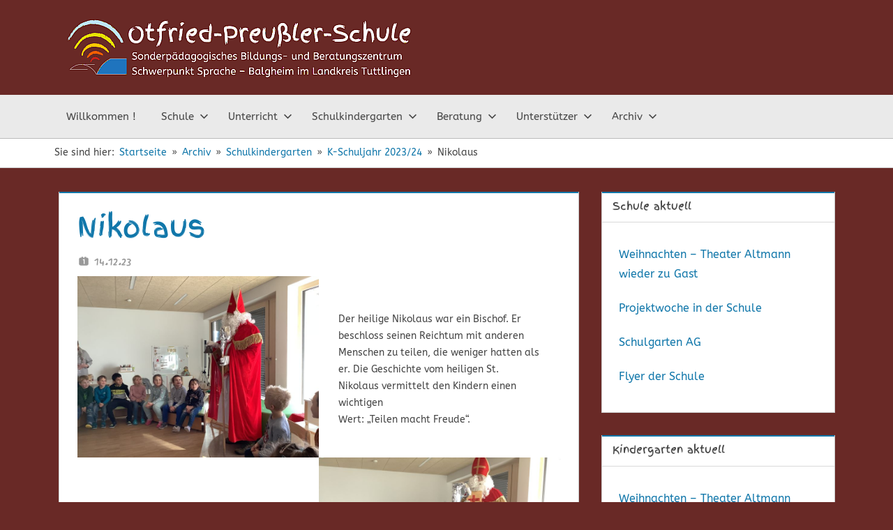

--- FILE ---
content_type: text/html; charset=UTF-8
request_url: http://www.ops-balgheim.de/nikolaus/
body_size: 168284
content:
<!DOCTYPE html>
<html lang="de">

<head>
<meta charset="UTF-8">
<meta name="viewport" content="width=device-width, initial-scale=1">
<link rel="profile" href="http://gmpg.org/xfn/11">
<link rel="pingback" href="http://www.ops-balgheim.de/xmlrpc.php">

<title>Nikolaus &#8211; Otfried-Preußler-Schule</title>
<meta name='robots' content='max-image-preview:large' />
<link rel="alternate" type="application/rss+xml" title="Otfried-Preußler-Schule &raquo; Feed" href="http://www.ops-balgheim.de/feed/" />
<link rel="alternate" type="application/rss+xml" title="Otfried-Preußler-Schule &raquo; Kommentar-Feed" href="http://www.ops-balgheim.de/comments/feed/" />
<style>[consent-id]:not(.rcb-content-blocker):not([consent-transaction-complete]):not([consent-visual-use-parent^="children:"]):not([consent-confirm]){opacity:0!important;}
.rcb-content-blocker+.rcb-content-blocker-children-fallback~*{display:none!important;}</style><link rel="preload" href="http://www.ops-balgheim.de/wp-content/c579a5dad84465247370056f76e430c1/dist/1524268740.js?ver=d0a9e67d7481025d345fb9f698655441" as="script" />
<link rel="preload" href="http://www.ops-balgheim.de/wp-content/c579a5dad84465247370056f76e430c1/dist/170273391.js?ver=74fbdb39dad32617585001bcb9ba0209" as="script" />
<link rel="preload" href="http://www.ops-balgheim.de/wp-content/plugins/real-cookie-banner-pro/public/lib/animate.css/animate.min.css?ver=4.1.1" as="style" />
<script data-cfasync="false" type="text/javascript" defer src="http://www.ops-balgheim.de/wp-content/c579a5dad84465247370056f76e430c1/dist/1524268740.js?ver=d0a9e67d7481025d345fb9f698655441" id="real-cookie-banner-pro-vendor-real-cookie-banner-pro-banner-js"></script>
<script type="application/json" data-skip-lazy-load="js-extra" data-skip-moving="true" data-no-defer nitro-exclude data-alt-type="application/ld+json" data-dont-merge data-wpmeteor-nooptimize="true" data-cfasync="false" id="a963aaef43111bb90af63b927dc709adf1-js-extra">{"slug":"real-cookie-banner-pro","textDomain":"real-cookie-banner","version":"5.2.10","restUrl":"http:\/\/www.ops-balgheim.de\/wp-json\/real-cookie-banner\/v1\/","restNamespace":"real-cookie-banner\/v1","restPathObfuscateOffset":"7aac4bc9033c2536","restRoot":"http:\/\/www.ops-balgheim.de\/wp-json\/","restQuery":{"_v":"5.2.10","_locale":"user"},"restNonce":"ff884830ab","restRecreateNonceEndpoint":"http:\/\/www.ops-balgheim.de\/wp-admin\/admin-ajax.php?action=rest-nonce","publicUrl":"http:\/\/www.ops-balgheim.de\/wp-content\/plugins\/real-cookie-banner-pro\/public\/","chunkFolder":"dist","chunksLanguageFolder":"http:\/\/www.ops-balgheim.de\/wp-content\/languages\/mo-cache\/real-cookie-banner-pro\/","chunks":{"chunk-config-tab-blocker.lite.js":["de_DE-83d48f038e1cf6148175589160cda67e","de_DE-e5c2f3318cd06f18a058318f5795a54b","de_DE-76129424d1eb6744d17357561a128725","de_DE-d3d8ada331df664d13fa407b77bc690b"],"chunk-config-tab-blocker.pro.js":["de_DE-ddf5ae983675e7b6eec2afc2d53654a2","de_DE-487d95eea292aab22c80aa3ae9be41f0","de_DE-ab0e642081d4d0d660276c9cebfe9f5d","de_DE-0f5f6074a855fa677e6086b82145bd50"],"chunk-config-tab-consent.lite.js":["de_DE-3823d7521a3fc2857511061e0d660408"],"chunk-config-tab-consent.pro.js":["de_DE-9cb9ecf8c1e8ce14036b5f3a5e19f098"],"chunk-config-tab-cookies.lite.js":["de_DE-1a51b37d0ef409906245c7ed80d76040","de_DE-e5c2f3318cd06f18a058318f5795a54b","de_DE-76129424d1eb6744d17357561a128725"],"chunk-config-tab-cookies.pro.js":["de_DE-572ee75deed92e7a74abba4b86604687","de_DE-487d95eea292aab22c80aa3ae9be41f0","de_DE-ab0e642081d4d0d660276c9cebfe9f5d"],"chunk-config-tab-dashboard.lite.js":["de_DE-f843c51245ecd2b389746275b3da66b6"],"chunk-config-tab-dashboard.pro.js":["de_DE-ae5ae8f925f0409361cfe395645ac077"],"chunk-config-tab-import.lite.js":["de_DE-66df94240f04843e5a208823e466a850"],"chunk-config-tab-import.pro.js":["de_DE-e5fee6b51986d4ff7a051d6f6a7b076a"],"chunk-config-tab-licensing.lite.js":["de_DE-e01f803e4093b19d6787901b9591b5a6"],"chunk-config-tab-licensing.pro.js":["de_DE-4918ea9704f47c2055904e4104d4ffba"],"chunk-config-tab-scanner.lite.js":["de_DE-b10b39f1099ef599835c729334e38429"],"chunk-config-tab-scanner.pro.js":["de_DE-752a1502ab4f0bebfa2ad50c68ef571f"],"chunk-config-tab-settings.lite.js":["de_DE-37978e0b06b4eb18b16164a2d9c93a2c"],"chunk-config-tab-settings.pro.js":["de_DE-e59d3dcc762e276255c8989fbd1f80e3"],"chunk-config-tab-tcf.lite.js":["de_DE-4f658bdbf0aa370053460bc9e3cd1f69","de_DE-e5c2f3318cd06f18a058318f5795a54b","de_DE-d3d8ada331df664d13fa407b77bc690b"],"chunk-config-tab-tcf.pro.js":["de_DE-e1e83d5b8a28f1f91f63b9de2a8b181a","de_DE-487d95eea292aab22c80aa3ae9be41f0","de_DE-0f5f6074a855fa677e6086b82145bd50"]},"others":{"customizeValuesBanner":"{\"layout\":{\"type\":\"dialog\",\"maxHeightEnabled\":true,\"maxHeight\":740,\"dialogMaxWidth\":530,\"dialogPosition\":\"middleCenter\",\"dialogMargin\":[0,0,0,0],\"bannerPosition\":\"bottom\",\"bannerMaxWidth\":1024,\"dialogBorderRadius\":24,\"borderRadius\":16,\"animationIn\":\"slideInUp\",\"animationInDuration\":500,\"animationInOnlyMobile\":true,\"animationOut\":\"none\",\"animationOutDuration\":500,\"animationOutOnlyMobile\":true,\"overlay\":true,\"overlayBg\":\"#000000\",\"overlayBgAlpha\":51,\"overlayBlur\":1},\"decision\":{\"acceptAll\":\"button\",\"acceptEssentials\":\"button\",\"showCloseIcon\":false,\"acceptIndividual\":\"link\",\"buttonOrder\":\"all,essential,save,individual\",\"showGroups\":false,\"groupsFirstView\":false,\"saveButton\":\"always\"},\"design\":{\"bg\":\"#ffffff\",\"textAlign\":\"center\",\"linkTextDecoration\":\"underline\",\"borderWidth\":0,\"borderColor\":\"#ffffff\",\"fontSize\":13,\"fontColor\":\"#2b2b2b\",\"fontInheritFamily\":true,\"fontFamily\":\"Arial, Helvetica, sans-serif\",\"fontWeight\":\"normal\",\"boxShadowEnabled\":true,\"boxShadowOffsetX\":0,\"boxShadowOffsetY\":5,\"boxShadowBlurRadius\":13,\"boxShadowSpreadRadius\":0,\"boxShadowColor\":\"#000000\",\"boxShadowColorAlpha\":20},\"headerDesign\":{\"inheritBg\":true,\"bg\":\"#f4f4f4\",\"inheritTextAlign\":true,\"textAlign\":\"center\",\"padding\":[17,20,15,20],\"logo\":\"http:\\\/\\\/www.ops-balgheim.de\\\/wp-content\\\/uploads\\\/OPS-Logo-01t.jpg\",\"logoRetina\":\"\",\"logoMaxHeight\":45,\"logoPosition\":\"left\",\"logoMargin\":[5,15,5,15],\"fontSize\":20,\"fontColor\":\"#2b2b2b\",\"fontInheritFamily\":true,\"fontFamily\":\"Arial, Helvetica, sans-serif\",\"fontWeight\":\"normal\",\"borderWidth\":1,\"borderColor\":\"#efefef\",\"logoFitDim\":[48.46153846153845989874753286130726337432861328125,45]},\"bodyDesign\":{\"padding\":[15,20,5,20],\"descriptionInheritFontSize\":true,\"descriptionFontSize\":13,\"dottedGroupsInheritFontSize\":true,\"dottedGroupsFontSize\":13,\"dottedGroupsBulletColor\":\"#15779b\",\"teachingsInheritTextAlign\":true,\"teachingsTextAlign\":\"center\",\"teachingsSeparatorActive\":true,\"teachingsSeparatorWidth\":50,\"teachingsSeparatorHeight\":1,\"teachingsSeparatorColor\":\"#15779b\",\"teachingsInheritFontSize\":false,\"teachingsFontSize\":12,\"teachingsInheritFontColor\":false,\"teachingsFontColor\":\"#7c7c7c\",\"accordionMargin\":[10,0,5,0],\"accordionPadding\":[5,10,5,10],\"accordionArrowType\":\"outlined\",\"accordionArrowColor\":\"#15779b\",\"accordionBg\":\"#ffffff\",\"accordionActiveBg\":\"#f9f9f9\",\"accordionHoverBg\":\"#efefef\",\"accordionBorderWidth\":1,\"accordionBorderColor\":\"#efefef\",\"accordionTitleFontSize\":12,\"accordionTitleFontColor\":\"#2b2b2b\",\"accordionTitleFontWeight\":\"normal\",\"accordionDescriptionMargin\":[5,0,0,0],\"accordionDescriptionFontSize\":12,\"accordionDescriptionFontColor\":\"#828282\",\"accordionDescriptionFontWeight\":\"normal\",\"acceptAllOneRowLayout\":false,\"acceptAllPadding\":[10,10,10,10],\"acceptAllBg\":\"#692926\",\"acceptAllTextAlign\":\"center\",\"acceptAllFontSize\":18,\"acceptAllFontColor\":\"#ffffff\",\"acceptAllFontWeight\":\"normal\",\"acceptAllBorderWidth\":0,\"acceptAllBorderColor\":\"#000000\",\"acceptAllHoverBg\":\"#11607d\",\"acceptAllHoverFontColor\":\"#ffffff\",\"acceptAllHoverBorderColor\":\"#000000\",\"acceptEssentialsUseAcceptAll\":true,\"acceptEssentialsButtonType\":\"\",\"acceptEssentialsPadding\":[10,10,10,10],\"acceptEssentialsBg\":\"#efefef\",\"acceptEssentialsTextAlign\":\"center\",\"acceptEssentialsFontSize\":18,\"acceptEssentialsFontColor\":\"#0a0a0a\",\"acceptEssentialsFontWeight\":\"normal\",\"acceptEssentialsBorderWidth\":0,\"acceptEssentialsBorderColor\":\"#000000\",\"acceptEssentialsHoverBg\":\"#e8e8e8\",\"acceptEssentialsHoverFontColor\":\"#000000\",\"acceptEssentialsHoverBorderColor\":\"#000000\",\"acceptIndividualPadding\":[5,5,5,5],\"acceptIndividualBg\":\"#ffffff\",\"acceptIndividualTextAlign\":\"center\",\"acceptIndividualFontSize\":15,\"acceptIndividualFontColor\":\"#15779b\",\"acceptIndividualFontWeight\":\"normal\",\"acceptIndividualBorderWidth\":0,\"acceptIndividualBorderColor\":\"#000000\",\"acceptIndividualHoverBg\":\"#ffffff\",\"acceptIndividualHoverFontColor\":\"#11607d\",\"acceptIndividualHoverBorderColor\":\"#000000\"},\"footerDesign\":{\"poweredByLink\":false,\"inheritBg\":false,\"bg\":\"#fcfcfc\",\"inheritTextAlign\":true,\"textAlign\":\"center\",\"padding\":[10,20,15,20],\"fontSize\":14,\"fontColor\":\"#7c7c7c\",\"fontInheritFamily\":true,\"fontFamily\":\"Arial, Helvetica, sans-serif\",\"fontWeight\":\"normal\",\"hoverFontColor\":\"#2b2b2b\",\"borderWidth\":1,\"borderColor\":\"#efefef\",\"languageSwitcher\":\"flags\"},\"texts\":{\"headline\":\"Privatsph\\u00e4re-Einstellungen\",\"description\":\"Wir verwenden Cookies und \\u00e4hnliche Technologien auf unserer Website und verarbeiten personenbezogene Daten von dir (z.B. IP-Adresse), um z.B. Inhalte und Anzeigen zu personalisieren, Medien von Drittanbietern einzubinden oder Zugriffe auf unsere Website zu analysieren. Die Datenverarbeitung kann auch erst in Folge gesetzter Cookies stattfinden. Wir teilen diese Daten mit Dritten, die wir in den Privatsph\\u00e4re-Einstellungen benennen.<br \\\/><br \\\/>Die Datenverarbeitung kann mit deiner Einwilligung oder auf Basis eines berechtigten Interesses erfolgen, dem du in den Privatsph\\u00e4re-Einstellungen widersprechen kannst. Du hast das Recht, nicht einzuwilligen und deine Einwilligung zu einem sp\\u00e4teren Zeitpunkt zu \\u00e4ndern oder zu widerrufen. Weitere Informationen zur Verwendung deiner Daten findest du in unserer {{privacyPolicy}}Datenschutzerkl\\u00e4rung{{\\\/privacyPolicy}}.\",\"acceptAll\":\"Alle akzeptieren\",\"acceptEssentials\":\"Weiter ohne Einwilligung\",\"acceptIndividual\":\"Privatsph\\u00e4re-Einstellungen individuell festlegen\",\"poweredBy\":\"2\",\"dataProcessingInUnsafeCountries\":\"Einige Services verarbeiten personenbezogene Daten in unsicheren Drittl\\u00e4ndern. Mit deiner Einwilligung stimmst du auch der Datenverarbeitung gekennzeichneter Services gem\\u00e4\\u00df {{legalBasis}} zu, mit Risiken wie unzureichenden Rechtsmitteln, unbefugtem Zugriff durch Beh\\u00f6rden ohne Information oder Widerspruchsm\\u00f6glichkeit, unbefugter Weitergabe an Dritte und unzureichenden Datensicherheitsma\\u00dfnahmen.\",\"ageNoticeBanner\":\"Du bist unter {{minAge}} Jahre alt? Dann kannst du nicht in optionale Services einwilligen. Du kannst deine Eltern oder Erziehungsberechtigten bitten, mit dir in diese Services einzuwilligen.\",\"ageNoticeBlocker\":\"Du bist unter {{minAge}} Jahre alt? Leider darfst du in diesen Service nicht selbst einwilligen, um diese Inhalte zu sehen. Bitte deine Eltern oder Erziehungsberechtigten, in den Service mit dir einzuwilligen!\",\"listServicesNotice\":\"Wenn du alle Services akzeptierst, erlaubst du, dass {{services}} geladen werden. Diese sind nach ihrem Zweck in Gruppen {{serviceGroups}} unterteilt (Zugeh\\u00f6rigkeit durch hochgestellte Zahlen gekennzeichnet).\",\"listServicesLegitimateInterestNotice\":\"Au\\u00dferdem werden {{services}} auf der Grundlage eines berechtigten Interesses geladen.\",\"tcfStacksCustomName\":\"Services mit verschiedenen Zwecken au\\u00dferhalb des TCF-Standards\",\"tcfStacksCustomDescription\":\"Services, die Einwilligungen nicht \\u00fcber den TCF-Standard, sondern \\u00fcber andere Technologien teilen. Diese werden nach ihrem Zweck in mehrere Gruppen unterteilt. Einige davon werden aufgrund eines berechtigten Interesses genutzt (z.B. Gefahrenabwehr), andere werden nur mit deiner Einwilligung genutzt. Details zu den einzelnen Gruppen und Zwecken der Services findest du in den individuellen Privatsph\\u00e4re-Einstellungen.\",\"consentForwardingExternalHosts\":\"Deine Einwilligung gilt auch auf {{websites}}.\",\"blockerHeadline\":\"{{name}} aufgrund von Privatsph\\u00e4re-Einstellungen blockiert\",\"blockerLinkShowMissing\":\"Zeige alle Services, in die du noch einwilligen musst\",\"blockerLoadButton\":\"Services akzeptieren und Inhalte laden\",\"blockerAcceptInfo\":\"Wenn du die blockierten Inhalte l\\u00e4dst, werden deine Datenschutzeinstellungen angepasst. Inhalte aus diesem Service werden in Zukunft nicht mehr blockiert.\",\"stickyHistory\":\"Historie der Privatsph\\u00e4re-Einstellungen\",\"stickyRevoke\":\"Einwilligungen widerrufen\",\"stickyRevokeSuccessMessage\":\"Du hast die Einwilligung f\\u00fcr Services mit dessen Cookies und Verarbeitung personenbezogener Daten erfolgreich widerrufen. Die Seite wird jetzt neu geladen!\",\"stickyChange\":\"Privatsph\\u00e4re-Einstellungen \\u00e4ndern\"},\"individualLayout\":{\"inheritDialogMaxWidth\":false,\"dialogMaxWidth\":970,\"inheritBannerMaxWidth\":true,\"bannerMaxWidth\":1980,\"descriptionTextAlign\":\"left\"},\"group\":{\"checkboxBg\":\"#f0f0f0\",\"checkboxBorderWidth\":1,\"checkboxBorderColor\":\"#d2d2d2\",\"checkboxActiveColor\":\"#ffffff\",\"checkboxActiveBg\":\"#692926\",\"checkboxActiveBorderColor\":\"#11607d\",\"groupInheritBg\":true,\"groupBg\":\"#f4f4f4\",\"groupPadding\":[15,15,15,15],\"groupSpacing\":10,\"groupBorderRadius\":5,\"groupBorderWidth\":1,\"groupBorderColor\":\"#f4f4f4\",\"headlineFontSize\":16,\"headlineFontWeight\":\"normal\",\"headlineFontColor\":\"#2b2b2b\",\"descriptionFontSize\":14,\"descriptionFontColor\":\"#7c7c7c\",\"linkColor\":\"#7c7c7c\",\"linkHoverColor\":\"#2b2b2b\",\"detailsHideLessRelevant\":true},\"saveButton\":{\"useAcceptAll\":true,\"type\":\"button\",\"padding\":[10,10,10,10],\"bg\":\"#efefef\",\"textAlign\":\"center\",\"fontSize\":18,\"fontColor\":\"#0a0a0a\",\"fontWeight\":\"normal\",\"borderWidth\":0,\"borderColor\":\"#000000\",\"hoverBg\":\"#e8e8e8\",\"hoverFontColor\":\"#000000\",\"hoverBorderColor\":\"#000000\"},\"individualTexts\":{\"headline\":\"Individuelle Privatsph\\u00e4re-Einstellungen\",\"description\":\"Wir verwenden Cookies und \\u00e4hnliche Technologien auf unserer Website und verarbeiten personenbezogene Daten von dir (z.B. IP-Adresse), um z.B. Inhalte und Anzeigen zu personalisieren, Medien von Drittanbietern einzubinden oder Zugriffe auf unsere Website zu analysieren. Die Datenverarbeitung kann auch erst in Folge gesetzter Cookies stattfinden. Wir teilen diese Daten mit Dritten, die wir in den Privatsph\\u00e4re-Einstellungen benennen.<br \\\/><br \\\/>Die Datenverarbeitung kann mit deiner Einwilligung oder auf Basis eines berechtigten Interesses erfolgen, dem du in den Privatsph\\u00e4re-Einstellungen widersprechen kannst. Du hast das Recht, nicht einzuwilligen und deine Einwilligung zu einem sp\\u00e4teren Zeitpunkt zu \\u00e4ndern oder zu widerrufen. Weitere Informationen zur Verwendung deiner Daten findest du in unserer {{privacyPolicy}}Datenschutzerkl\\u00e4rung{{\\\/privacyPolicy}}.<br \\\/><br \\\/>Im Folgenden findest du eine \\u00dcbersicht \\u00fcber alle Services, die von dieser Website genutzt werden. Du kannst dir detaillierte Informationen zu jedem Service ansehen und ihm einzeln zustimmen oder von deinem Widerspruchsrecht Gebrauch machen.\",\"save\":\"Individuelle Auswahlen speichern\",\"showMore\":\"Service-Informationen anzeigen\",\"hideMore\":\"Service-Informationen ausblenden\",\"postamble\":\"\"},\"mobile\":{\"enabled\":true,\"maxHeight\":400,\"hideHeader\":false,\"alignment\":\"bottom\",\"scalePercent\":90,\"scalePercentVertical\":-50},\"sticky\":{\"enabled\":true,\"animationsEnabled\":true,\"alignment\":\"left\",\"bubbleBorderRadius\":50,\"icon\":\"fingerprint\",\"iconCustom\":\"\",\"iconCustomRetina\":\"\",\"iconSize\":30,\"iconColor\":\"#ffffff\",\"bubbleMargin\":[10,20,20,20],\"bubblePadding\":15,\"bubbleBg\":\"#15779b\",\"bubbleBorderWidth\":0,\"bubbleBorderColor\":\"#10556f\",\"boxShadowEnabled\":true,\"boxShadowOffsetX\":0,\"boxShadowOffsetY\":2,\"boxShadowBlurRadius\":5,\"boxShadowSpreadRadius\":1,\"boxShadowColor\":\"#105b77\",\"boxShadowColorAlpha\":40,\"bubbleHoverBg\":\"#ffffff\",\"bubbleHoverBorderColor\":\"#000000\",\"hoverIconColor\":\"#000000\",\"hoverIconCustom\":\"\",\"hoverIconCustomRetina\":\"\",\"menuFontSize\":16,\"menuBorderRadius\":5,\"menuItemSpacing\":10,\"menuItemPadding\":[5,10,5,10]},\"customCss\":{\"css\":\"\",\"antiAdBlocker\":\"y\"}}","isPro":true,"showProHints":false,"proUrl":"https:\/\/devowl.io\/de\/go\/real-cookie-banner?source=rcb-lite","showLiteNotice":false,"frontend":{"groups":"[{\"id\":13,\"name\":\"Essenziell\",\"slug\":\"essenziell\",\"description\":\"Essenzielle Services sind f\\u00fcr die grundlegende Funktionalit\\u00e4t der Website erforderlich. Sie enthalten nur technisch notwendige Services. Diesen Services kann nicht widersprochen werden.\",\"isEssential\":true,\"isDefault\":true,\"items\":[{\"id\":375,\"name\":\"Real Cookie Banner\",\"purpose\":\"Real Cookie Banner bittet Website-Besucher um die Einwilligung zum Setzen von Cookies und zur Verarbeitung personenbezogener Daten. Dazu wird jedem Website-Besucher eine UUID (pseudonyme Identifikation des Nutzers) zugewiesen, die bis zum Ablauf des Cookies zur Speicherung der Einwilligung g\\u00fcltig ist. Cookies werden dazu verwendet, um zu testen, ob Cookies gesetzt werden k\\u00f6nnen, um Referenz auf die dokumentierte Einwilligung zu speichern, um zu speichern, in welche Services aus welchen Service-Gruppen der Besucher eingewilligt hat, und, falls Einwilligung nach dem Transparency & Consent Framework (TCF) eingeholt werden, um die Einwilligungen in TCF Partner, Zwecke, besondere Zwecke, Funktionen und besondere Funktionen zu speichern. Im Rahmen der Darlegungspflicht nach DSGVO wird die erhobene Einwilligung vollumf\\u00e4nglich dokumentiert. Dazu z\\u00e4hlt neben den Services und Service-Gruppen, in welche der Besucher eingewilligt hat, und falls Einwilligung nach dem TCF Standard eingeholt werden, in welche TCF Partner, Zwecke und Funktionen der Besucher eingewilligt hat, alle Einstellungen des Cookie Banners zum Zeitpunkt der Einwilligung als auch die technischen Umst\\u00e4nde (z.B. Gr\\u00f6\\u00dfe des Sichtbereichs bei der Einwilligung) und die Nutzerinteraktionen (z.B. Klick auf Buttons), die zur Einwilligung gef\\u00fchrt haben. Die Einwilligung wird pro Sprache einmal erhoben.\",\"providerContact\":{\"phone\":\"\",\"email\":\"\",\"link\":\"\"},\"isProviderCurrentWebsite\":true,\"provider\":\"Otfried-Preu\\u00dfler-Schule\",\"uniqueName\":\"real-cookie-banner\",\"isEmbeddingOnlyExternalResources\":false,\"legalBasis\":\"legal-requirement\",\"dataProcessingInCountries\":[],\"dataProcessingInCountriesSpecialTreatments\":[],\"technicalDefinitions\":[{\"type\":\"http\",\"name\":\"real_cookie_banner*\",\"host\":\".ops-balgheim.de\",\"duration\":365,\"durationUnit\":\"d\",\"isSessionDuration\":false,\"purpose\":\"Eindeutiger Identifikator f\\u00fcr die Einwilligung, aber nicht f\\u00fcr den Website-Besucher. Revisionshash f\\u00fcr die Einstellungen des Cookie-Banners (Texte, Farben, Funktionen, Servicegruppen, Dienste, Content Blocker usw.). IDs f\\u00fcr eingewilligte Services und Service-Gruppen.\"},{\"type\":\"http\",\"name\":\"real_cookie_banner*-tcf\",\"host\":\".ops-balgheim.de\",\"duration\":365,\"durationUnit\":\"d\",\"isSessionDuration\":false,\"purpose\":\"Im Rahmen von TCF gesammelte Einwilligungen, die im TC-String-Format gespeichert werden, einschlie\\u00dflich TCF-Vendoren, -Zwecke, -Sonderzwecke, -Funktionen und -Sonderfunktionen.\"},{\"type\":\"http\",\"name\":\"real_cookie_banner*-gcm\",\"host\":\".ops-balgheim.de\",\"duration\":365,\"durationUnit\":\"d\",\"isSessionDuration\":false,\"purpose\":\"Die im Google Consent Mode gesammelten Einwilligungen in die verschiedenen Einwilligungstypen (Zwecke) werden f\\u00fcr alle mit dem Google Consent Mode kompatiblen Services gespeichert.\"},{\"type\":\"http\",\"name\":\"real_cookie_banner-test\",\"host\":\".ops-balgheim.de\",\"duration\":365,\"durationUnit\":\"d\",\"isSessionDuration\":false,\"purpose\":\"Cookie, der gesetzt wurde, um die Funktionalit\\u00e4t von HTTP-Cookies zu testen. Wird sofort nach dem Test gel\\u00f6scht.\"},{\"type\":\"local\",\"name\":\"real_cookie_banner*\",\"host\":\"https:\\\/\\\/www.ops-balgheim.de\",\"duration\":1,\"durationUnit\":\"d\",\"isSessionDuration\":false,\"purpose\":\"Eindeutiger Identifikator f\\u00fcr die Einwilligung, aber nicht f\\u00fcr den Website-Besucher. Revisionshash f\\u00fcr die Einstellungen des Cookie-Banners (Texte, Farben, Funktionen, Service-Gruppen, Services, Content Blocker usw.). IDs f\\u00fcr eingewilligte Services und Service-Gruppen. Wird nur solange gespeichert, bis die Einwilligung auf dem Website-Server dokumentiert ist.\"},{\"type\":\"local\",\"name\":\"real_cookie_banner*-tcf\",\"host\":\"https:\\\/\\\/www.ops-balgheim.de\",\"duration\":1,\"durationUnit\":\"d\",\"isSessionDuration\":false,\"purpose\":\"Im Rahmen von TCF gesammelte Einwilligungen werden im TC-String-Format gespeichert, einschlie\\u00dflich TCF Vendoren, Zwecke, besondere Zwecke, Funktionen und besondere Funktionen. Wird nur solange gespeichert, bis die Einwilligung auf dem Website-Server dokumentiert ist.\"},{\"type\":\"local\",\"name\":\"real_cookie_banner*-gcm\",\"host\":\"https:\\\/\\\/www.ops-balgheim.de\",\"duration\":1,\"durationUnit\":\"d\",\"isSessionDuration\":false,\"purpose\":\"Im Rahmen des Google Consent Mode erfasste Einwilligungen werden f\\u00fcr alle mit dem Google Consent Mode kompatiblen Services in Einwilligungstypen (Zwecke) gespeichert. Wird nur solange gespeichert, bis die Einwilligung auf dem Website-Server dokumentiert ist.\"},{\"type\":\"local\",\"name\":\"real_cookie_banner-consent-queue*\",\"host\":\"https:\\\/\\\/www.ops-balgheim.de\",\"duration\":1,\"durationUnit\":\"d\",\"isSessionDuration\":false,\"purpose\":\"Lokale Zwischenspeicherung (Caching) der Auswahl im Cookie-Banner, bis der Server die Einwilligung dokumentiert; Dokumentation periodisch oder bei Seitenwechseln versucht, wenn der Server nicht verf\\u00fcgbar oder \\u00fcberlastet ist.\"}],\"codeDynamics\":[],\"providerPrivacyPolicyUrl\":\"http:\\\/\\\/www.ops-balgheim.de\\\/datenschutz\\\/\",\"providerLegalNoticeUrl\":\"\",\"tagManagerOptInEventName\":\"\",\"tagManagerOptOutEventName\":\"\",\"googleConsentModeConsentTypes\":[],\"executePriority\":10,\"codeOptIn\":\"\",\"executeCodeOptInWhenNoTagManagerConsentIsGiven\":false,\"codeOptOut\":\"\",\"executeCodeOptOutWhenNoTagManagerConsentIsGiven\":false,\"deleteTechnicalDefinitionsAfterOptOut\":false,\"codeOnPageLoad\":\"\",\"presetId\":\"real-cookie-banner\"}]},{\"id\":14,\"name\":\"Funktional\",\"slug\":\"funktional\",\"description\":\"Funktionale Services sind notwendig, um \\u00fcber die wesentliche Funktionalit\\u00e4t der Website hinausgehende Features wie h\\u00fcbschere Schriftarten, Videowiedergabe oder interaktive Web 2.0-Features bereitzustellen. Inhalte von z.B. Video- und Social Media-Plattformen sind standardm\\u00e4\\u00dfig gesperrt und k\\u00f6nnen zugestimmt werden. Wenn dem Service zugestimmt wird, werden diese Inhalte automatisch ohne weitere manuelle Einwilligung geladen.\",\"isEssential\":false,\"isDefault\":true,\"items\":[{\"id\":383,\"name\":\"Google Translate\",\"purpose\":\"Google Translate ist ein Dienst der Websites automatisch in eine andere Sprache \\u00fcbersetzen kann. Cookies werden verwendet, um die Sprache zu speichern, in welche die Website \\u00fcbersetzt werden soll, und um das Nutzerverhalten auf der Website zu erfassen. Diese Daten k\\u00f6nnen mit den Daten von Nutzern verkn\\u00fcpft werden, die auf google.com mit ihren Google-Konten oder einer lokalisierten Version von Google angemeldet sind.\",\"providerContact\":{\"phone\":\"\",\"email\":\"\",\"link\":\"\"},\"isProviderCurrentWebsite\":false,\"provider\":\"Google Ireland Limited, Gordon House, Barrow Street, Dublin 4, Irland\",\"uniqueName\":\"google-translate\",\"isEmbeddingOnlyExternalResources\":false,\"legalBasis\":\"consent\",\"dataProcessingInCountries\":[\"US\",\"IE\",\"AU\",\"BE\",\"BR\",\"CA\",\"CL\",\"FI\",\"FR\",\"DE\",\"HK\",\"IN\",\"ID\",\"IL\",\"IT\",\"JP\",\"KR\",\"NL\",\"PL\",\"QA\",\"SG\",\"ES\",\"CH\",\"TW\",\"GB\"],\"dataProcessingInCountriesSpecialTreatments\":[\"standard-contractual-clauses\",\"provider-is-self-certified-trans-atlantic-data-privacy-framework\"],\"technicalDefinitions\":[{\"type\":\"http\",\"name\":\"googtrans\",\"host\":\".4lima.de\",\"duration\":0,\"durationUnit\":\"y\",\"isSessionDuration\":true,\"purpose\":\"\"},{\"type\":\"http\",\"name\":\"googtrans\",\"host\":\"it-beratung.4lima.de\",\"duration\":0,\"durationUnit\":\"y\",\"isSessionDuration\":true,\"purpose\":\"\"},{\"type\":\"http\",\"name\":\"SIDCC\",\"host\":\".google.com\",\"duration\":6,\"durationUnit\":\"mo\",\"isSessionDuration\":false,\"purpose\":\"\"},{\"type\":\"http\",\"name\":\"googtrans\",\"host\":\".ops-balgheim.de\",\"duration\":0,\"durationUnit\":\"y\",\"isSessionDuration\":true,\"purpose\":\"\"},{\"type\":\"http\",\"name\":\"googtrans\",\"host\":\"www.ops-balgheim.de\",\"duration\":0,\"durationUnit\":\"y\",\"isSessionDuration\":true,\"purpose\":\"\"},{\"type\":\"http\",\"name\":\"APISID\",\"host\":\".google.com\",\"duration\":6,\"durationUnit\":\"mo\",\"isSessionDuration\":false,\"purpose\":\"\"},{\"type\":\"http\",\"name\":\"HSID\",\"host\":\".google.com\",\"duration\":6,\"durationUnit\":\"mo\",\"isSessionDuration\":false,\"purpose\":\"\"},{\"type\":\"http\",\"name\":\"SID\",\"host\":\".google.com\",\"duration\":6,\"durationUnit\":\"mo\",\"isSessionDuration\":false,\"purpose\":\"\"},{\"type\":\"http\",\"name\":\"SEARCH_SAMESITE\",\"host\":\".google.com\",\"duration\":6,\"durationUnit\":\"mo\",\"isSessionDuration\":false,\"purpose\":\"\"}],\"codeDynamics\":[],\"providerPrivacyPolicyUrl\":\"https:\\\/\\\/policies.google.com\\\/privacy\",\"providerLegalNoticeUrl\":\"https:\\\/\\\/www.google.de\\\/contact\\\/impressum.html\",\"tagManagerOptInEventName\":\"\",\"tagManagerOptOutEventName\":\"\",\"googleConsentModeConsentTypes\":[],\"executePriority\":10,\"codeOptIn\":\"\",\"executeCodeOptInWhenNoTagManagerConsentIsGiven\":false,\"codeOptOut\":\"\",\"executeCodeOptOutWhenNoTagManagerConsentIsGiven\":false,\"deleteTechnicalDefinitionsAfterOptOut\":true,\"codeOnPageLoad\":\"\",\"presetId\":\"google-translate\"},{\"id\":380,\"name\":\"YouTube\",\"purpose\":\"YouTube erm\\u00f6glicht das Einbetten von Inhalten auf Websites, die auf youtube.com ver\\u00f6ffentlicht werden, um die Website mit Videos zu verbessern. Dies erfordert die Verarbeitung der IP-Adresse und der Metadaten des Nutzers. Cookies oder Cookie-\\u00e4hnliche Technologien k\\u00f6nnen gespeichert und ausgelesen werden. Diese k\\u00f6nnen personenbezogene Daten und technische Daten wie Nutzer-IDs, Einwilligungen, Einstellungen des Videoplayers, verbundene Ger\\u00e4te, Interaktionen mit dem Service, Push-Benachrichtigungen und dem genutzten Konto enthalten. Diese Daten k\\u00f6nnen verwendet werden, um besuchte Websites zu erfassen, detaillierte Statistiken \\u00fcber das Nutzerverhalten zu erstellen und um die Dienste von Google zu verbessern. Sie k\\u00f6nnen auch zur Profilerstellung verwendet werden, z. B. um dir personalisierte Dienste anzubieten, wie Werbung auf der Grundlage deiner Interessen oder Empfehlungen. Diese Daten k\\u00f6nnen von Google mit den Daten der auf den Websites von Google (z. B. youtube.com und google.com) eingeloggten Nutzer verkn\\u00fcpft werden. Google stellt personenbezogene Daten seinen verbundenen Unternehmen, anderen vertrauensw\\u00fcrdigen Unternehmen oder Personen zur Verf\\u00fcgung, die diese Daten auf der Grundlage der Anweisungen von Google und in \\u00dcbereinstimmung mit den Datenschutzbestimmungen von Google verarbeiten k\\u00f6nnen.\",\"providerContact\":{\"phone\":\"+1 650 253 0000\",\"email\":\"dpo-google@google.com\",\"link\":\"https:\\\/\\\/support.google.com\\\/?hl=de\"},\"isProviderCurrentWebsite\":false,\"provider\":\"Google Ireland Limited, Gordon House, Barrow Street, Dublin 4, Irland\",\"uniqueName\":\"youtube\",\"isEmbeddingOnlyExternalResources\":false,\"legalBasis\":\"consent\",\"dataProcessingInCountries\":[\"US\",\"IE\",\"CL\",\"NL\",\"BE\",\"FI\",\"DK\",\"TW\",\"JP\",\"SG\",\"BR\",\"GB\",\"FR\",\"DE\",\"PL\",\"ES\",\"IT\",\"CH\",\"IL\",\"KR\",\"IN\",\"HK\",\"AU\",\"QA\"],\"dataProcessingInCountriesSpecialTreatments\":[\"provider-is-self-certified-trans-atlantic-data-privacy-framework\"],\"technicalDefinitions\":[{\"type\":\"http\",\"name\":\"SIDCC\",\"host\":\".youtube.com\",\"duration\":1,\"durationUnit\":\"y\",\"isSessionDuration\":false,\"purpose\":\"\"},{\"type\":\"http\",\"name\":\"__Secure-3PAPISID\",\"host\":\".youtube.com\",\"duration\":13,\"durationUnit\":\"mo\",\"isSessionDuration\":false,\"purpose\":\"\"},{\"type\":\"http\",\"name\":\"__Secure-APISID\",\"host\":\".youtube.com\",\"duration\":1,\"durationUnit\":\"mo\",\"isSessionDuration\":false,\"purpose\":\"\"},{\"type\":\"http\",\"name\":\"SAPISID\",\"host\":\".youtube.com\",\"duration\":13,\"durationUnit\":\"mo\",\"isSessionDuration\":false,\"purpose\":\"\"},{\"type\":\"http\",\"name\":\"SSID\",\"host\":\".youtube.com\",\"duration\":13,\"durationUnit\":\"mo\",\"isSessionDuration\":false,\"purpose\":\"\"},{\"type\":\"http\",\"name\":\"1P_JAR\",\"host\":\".youtube.com\",\"duration\":1,\"durationUnit\":\"mo\",\"isSessionDuration\":false,\"purpose\":\"\"},{\"type\":\"http\",\"name\":\"SEARCH_SAMESITE\",\"host\":\".youtube.com\",\"duration\":6,\"durationUnit\":\"mo\",\"isSessionDuration\":false,\"purpose\":\"\"},{\"type\":\"http\",\"name\":\"YSC\",\"host\":\".youtube.com\",\"duration\":1,\"durationUnit\":\"y\",\"isSessionDuration\":true,\"purpose\":\"Eindeutige Sitzungs-ID, um zu erkennen, dass Anfragen innerhalb einer Browsersitzung vom Benutzer und nicht von anderen Websites stammen\"},{\"type\":\"http\",\"name\":\"LOGIN_INFO\",\"host\":\".youtube.com\",\"duration\":13,\"durationUnit\":\"mo\",\"isSessionDuration\":false,\"purpose\":\"\"},{\"type\":\"http\",\"name\":\"HSID\",\"host\":\".youtube.com\",\"duration\":13,\"durationUnit\":\"mo\",\"isSessionDuration\":false,\"purpose\":\"\"},{\"type\":\"http\",\"name\":\"VISITOR_INFO1_LIVE\",\"host\":\".youtube.com\",\"duration\":7,\"durationUnit\":\"mo\",\"isSessionDuration\":false,\"purpose\":\"\"},{\"type\":\"http\",\"name\":\"CONSENT\",\"host\":\".youtube.com\",\"duration\":9,\"durationUnit\":\"mo\",\"isSessionDuration\":false,\"purpose\":\"\"},{\"type\":\"http\",\"name\":\"__Secure-SSID\",\"host\":\".youtube.com\",\"duration\":1,\"durationUnit\":\"mo\",\"isSessionDuration\":false,\"purpose\":\"\"},{\"type\":\"http\",\"name\":\"__Secure-HSID\",\"host\":\".youtube.com\",\"duration\":1,\"durationUnit\":\"mo\",\"isSessionDuration\":false,\"purpose\":\"\"},{\"type\":\"http\",\"name\":\"APISID\",\"host\":\".youtube.com\",\"duration\":13,\"durationUnit\":\"mo\",\"isSessionDuration\":false,\"purpose\":\"\"},{\"type\":\"http\",\"name\":\"__Secure-3PSID\",\"host\":\".youtube.com\",\"duration\":13,\"durationUnit\":\"mo\",\"isSessionDuration\":false,\"purpose\":\"\"},{\"type\":\"http\",\"name\":\"PREF\",\"host\":\".youtube.com\",\"duration\":1,\"durationUnit\":\"y\",\"isSessionDuration\":false,\"purpose\":\"Eindeutige ID, um bevorzugte Seiteneinstellungen und Wiedergabeeinstellungen wie explizite Autoplay-Optionen, zuf\\u00e4llige Wiedergabe von Inhalten und Playergr\\u00f6\\u00dfe festzulegen\"},{\"type\":\"http\",\"name\":\"SID\",\"host\":\".youtube.com\",\"duration\":13,\"durationUnit\":\"mo\",\"isSessionDuration\":false,\"purpose\":\"\"},{\"type\":\"http\",\"name\":\"s_gl\",\"host\":\".youtube.com\",\"duration\":0,\"durationUnit\":\"y\",\"isSessionDuration\":true,\"purpose\":\"\"},{\"type\":\"http\",\"name\":\"SIDCC\",\"host\":\".google.com\",\"duration\":1,\"durationUnit\":\"y\",\"isSessionDuration\":false,\"purpose\":\"\"},{\"type\":\"http\",\"name\":\"__Secure-3PAPISID\",\"host\":\".google.com\",\"duration\":13,\"durationUnit\":\"mo\",\"isSessionDuration\":false,\"purpose\":\"\"},{\"type\":\"http\",\"name\":\"SAPISID\",\"host\":\".google.com\",\"duration\":13,\"durationUnit\":\"mo\",\"isSessionDuration\":false,\"purpose\":\"\"},{\"type\":\"http\",\"name\":\"APISID\",\"host\":\".google.com\",\"duration\":13,\"durationUnit\":\"mo\",\"isSessionDuration\":false,\"purpose\":\"\"},{\"type\":\"http\",\"name\":\"OTZ\",\"host\":\"www.google.com\",\"duration\":1,\"durationUnit\":\"d\",\"isSessionDuration\":false,\"purpose\":\"\"},{\"type\":\"http\",\"name\":\"IDE\",\"host\":\".doubleclick.net\",\"duration\":9,\"durationUnit\":\"mo\",\"isSessionDuration\":false,\"purpose\":\"Eindeutige Identifikationstoken zur Personalisierung von Anzeigen auf allen Websites, die das Google-Werbenetzwerk nutzen\"},{\"type\":\"http\",\"name\":\"SOCS\",\"host\":\".youtube.com\",\"duration\":9,\"durationUnit\":\"mo\",\"isSessionDuration\":false,\"purpose\":\"Einstellungen zur Einwilligung von Nutzern zu Google-Diensten, um deren Pr\\u00e4ferenzen zu speichern\"},{\"type\":\"http\",\"name\":\"SOCS\",\"host\":\".google.com\",\"duration\":13,\"durationUnit\":\"mo\",\"isSessionDuration\":false,\"purpose\":\"Einstellungen zur Einwilligung von Nutzern zu Google-Diensten, um deren Pr\\u00e4ferenzen zu speichern\"},{\"type\":\"local\",\"name\":\"yt-remote-device-id\",\"host\":\"https:\\\/\\\/www.youtube.com\",\"duration\":1,\"durationUnit\":\"y\",\"isSessionDuration\":false,\"purpose\":\"Eindeutige Ger\\u00e4te-ID, Zeitpunkt der Erstellung und Ablaufs des Objekts\"},{\"type\":\"local\",\"name\":\"yt-player-headers-readable\",\"host\":\"https:\\\/\\\/www.youtube.com\",\"duration\":1,\"durationUnit\":\"y\",\"isSessionDuration\":false,\"purpose\":\"Zustand der technischen Lesbarkeit vom YouTube-Player-Header, Zeitpunkt der Erstellung und Ablaufs des Objekts\"},{\"type\":\"local\",\"name\":\"ytidb::LAST_RESULT_ENTRY_KEY\",\"host\":\"https:\\\/\\\/www.youtube.com\",\"duration\":1,\"durationUnit\":\"y\",\"isSessionDuration\":false,\"purpose\":\"\"},{\"type\":\"local\",\"name\":\"yt-fullerscreen-edu-button-shown-count\",\"host\":\"https:\\\/\\\/www.youtube.com\",\"duration\":1,\"durationUnit\":\"y\",\"isSessionDuration\":false,\"purpose\":\"\"},{\"type\":\"local\",\"name\":\"yt-remote-connected-devices\",\"host\":\"https:\\\/\\\/www.youtube.com\",\"duration\":1,\"durationUnit\":\"y\",\"isSessionDuration\":false,\"purpose\":\"Liste mit Ger\\u00e4ten, die mit einem YouTube-Konto verbunden sind, Zeitpunkt der Erstellung und Ablaufs des Objekts\"},{\"type\":\"local\",\"name\":\"yt-player-bandwidth\",\"host\":\"https:\\\/\\\/www.youtube.com\",\"duration\":1,\"durationUnit\":\"y\",\"isSessionDuration\":false,\"purpose\":\"Informationen zur Bandbreitennutzung des YouTube-Players, Zeitpunkt der Erstellung und Ablaufs des Objekts\"},{\"type\":\"indexedDb\",\"name\":\"LogsDatabaseV2:*||\",\"host\":\"https:\\\/\\\/www.youtube.com\",\"duration\":1,\"durationUnit\":\"y\",\"isSessionDuration\":false,\"purpose\":\"\"},{\"type\":\"indexedDb\",\"name\":\"ServiceWorkerLogsDatabase\",\"host\":\"https:\\\/\\\/www.youtube.com\",\"duration\":1,\"durationUnit\":\"y\",\"isSessionDuration\":false,\"purpose\":\"\"},{\"type\":\"indexedDb\",\"name\":\"YtldbMeta\",\"host\":\"https:\\\/\\\/www.youtube.com\",\"duration\":1,\"durationUnit\":\"y\",\"isSessionDuration\":false,\"purpose\":\"\"},{\"type\":\"http\",\"name\":\"__Secure-YEC\",\"host\":\".youtube.com\",\"duration\":1,\"durationUnit\":\"y\",\"isSessionDuration\":false,\"purpose\":\"Einzigartiger Identifikator zur Erkennung von Spam, Betrug und Missbrauch\"},{\"type\":\"http\",\"name\":\"test_cookie\",\"host\":\".doubleclick.net\",\"duration\":1,\"durationUnit\":\"d\",\"isSessionDuration\":false,\"purpose\":\"Testet, ob Cookies gesetzt werden k\\u00f6nnen\"},{\"type\":\"local\",\"name\":\"yt-player-quality\",\"host\":\"https:\\\/\\\/www.youtube.com\",\"duration\":1,\"durationUnit\":\"y\",\"isSessionDuration\":false,\"purpose\":\"Ausgabe-Videoqualit\\u00e4t f\\u00fcr YouTube-Videos, Zeitpunkt der Erstellung und Ablaufs des Objekts\"},{\"type\":\"local\",\"name\":\"yt-player-performance-cap\",\"host\":\"https:\\\/\\\/www.youtube.com\",\"duration\":1,\"durationUnit\":\"y\",\"isSessionDuration\":false,\"purpose\":\"\"},{\"type\":\"local\",\"name\":\"yt-player-volume\",\"host\":\"https:\\\/\\\/www.youtube.com\",\"duration\":1,\"durationUnit\":\"y\",\"isSessionDuration\":false,\"purpose\":\"Ton-Einstellungen des YouTube-Players, Zeitpunkt der Erstellung und Ablaufs des Objekts\"},{\"type\":\"indexedDb\",\"name\":\"PersistentEntityStoreDb:*||\",\"host\":\"https:\\\/\\\/www.youtube.com\",\"duration\":1,\"durationUnit\":\"y\",\"isSessionDuration\":false,\"purpose\":\"\"},{\"type\":\"indexedDb\",\"name\":\"yt-idb-pref-storage:*||\",\"host\":\"https:\\\/\\\/www.youtube.com\",\"duration\":1,\"durationUnit\":\"y\",\"isSessionDuration\":false,\"purpose\":\"\"},{\"type\":\"local\",\"name\":\"yt.innertube::nextId\",\"host\":\"https:\\\/\\\/www.youtube.com\",\"duration\":1,\"durationUnit\":\"y\",\"isSessionDuration\":false,\"purpose\":\"\"},{\"type\":\"local\",\"name\":\"yt.innertube::requests\",\"host\":\"https:\\\/\\\/www.youtube.com\",\"duration\":1,\"durationUnit\":\"y\",\"isSessionDuration\":false,\"purpose\":\"\"},{\"type\":\"local\",\"name\":\"yt-html5-player-modules::subtitlesModuleData::module-enabled\",\"host\":\"https:\\\/\\\/www.youtube.com\",\"duration\":1,\"durationUnit\":\"y\",\"isSessionDuration\":false,\"purpose\":\"\"},{\"type\":\"session\",\"name\":\"yt-remote-session-app\",\"host\":\"https:\\\/\\\/www.youtube.com\",\"duration\":1,\"durationUnit\":\"y\",\"isSessionDuration\":false,\"purpose\":\"Genutzte Applikation f\\u00fcr die Sitzung und Zeitpunkt der Erstellung des Objekts\"},{\"type\":\"session\",\"name\":\"yt-remote-cast-installed\",\"host\":\"https:\\\/\\\/www.youtube.com\",\"duration\":1,\"durationUnit\":\"y\",\"isSessionDuration\":false,\"purpose\":\"Status der Installation der \\\"remote-cast\\\"-Funktion und Zeitpunkt der Erstellung des Objekts\"},{\"type\":\"session\",\"name\":\"yt-player-volume\",\"host\":\"https:\\\/\\\/www.youtube.com\",\"duration\":1,\"durationUnit\":\"y\",\"isSessionDuration\":false,\"purpose\":\"Ton-Einstellungen des YouTube-Players und Zeitpunkt der Erstellung des Objekts\"},{\"type\":\"session\",\"name\":\"yt-remote-session-name\",\"host\":\"https:\\\/\\\/www.youtube.com\",\"duration\":1,\"durationUnit\":\"y\",\"isSessionDuration\":false,\"purpose\":\"Namen der aktiven Sitzung und Zeitpunkt der Erstellung des Objekts\"},{\"type\":\"http\",\"name\":\"VISITOR_PRIVACY_METADATA\",\"host\":\".youtube.com\",\"duration\":7,\"durationUnit\":\"mo\",\"isSessionDuration\":false,\"purpose\":\"\"},{\"type\":\"session\",\"name\":\"yt-remote-cast-available\",\"host\":\"https:\\\/\\\/www.youtube.com\",\"duration\":1,\"durationUnit\":\"y\",\"isSessionDuration\":false,\"purpose\":\"Status der Verf\\u00fcgbarkeit der \\\"remote-cast\\\"-Funktion und Zeitpunkt der Erstellung des Objekts\"},{\"type\":\"session\",\"name\":\"yt-remote-fast-check-period\",\"host\":\"https:\\\/\\\/www.youtube.com\",\"duration\":1,\"durationUnit\":\"y\",\"isSessionDuration\":false,\"purpose\":\"Zeitpunkt der Erstellung des Objekts als Feststellung, ob \\\"remote-cast\\\"-Funktion erreichbar ist\"},{\"type\":\"local\",\"name\":\"*||::yt-player::yt-player-lv\",\"host\":\"https:\\\/\\\/www.youtube.com\",\"duration\":1,\"durationUnit\":\"y\",\"isSessionDuration\":false,\"purpose\":\"\"},{\"type\":\"indexedDb\",\"name\":\"swpushnotificationsdb\",\"host\":\"https:\\\/\\\/www.youtube.com\",\"duration\":1,\"durationUnit\":\"y\",\"isSessionDuration\":false,\"purpose\":\"\"},{\"type\":\"indexedDb\",\"name\":\"yt-player-local-media:*||\",\"host\":\"https:\\\/\\\/www.youtube.com\",\"duration\":1,\"durationUnit\":\"y\",\"isSessionDuration\":false,\"purpose\":\"\"},{\"type\":\"indexedDb\",\"name\":\"yt-it-response-store:*||\",\"host\":\"https:\\\/\\\/www.youtube.com\",\"duration\":1,\"durationUnit\":\"y\",\"isSessionDuration\":false,\"purpose\":\"\"},{\"type\":\"http\",\"name\":\"__HOST-GAPS\",\"host\":\"accounts.google.com\",\"duration\":13,\"durationUnit\":\"mo\",\"isSessionDuration\":false,\"purpose\":\"\"},{\"type\":\"http\",\"name\":\"OTZ\",\"host\":\"accounts.google.com\",\"duration\":1,\"durationUnit\":\"d\",\"isSessionDuration\":false,\"purpose\":\"\"},{\"type\":\"http\",\"name\":\"__Secure-1PSIDCC\",\"host\":\".google.com\",\"duration\":1,\"durationUnit\":\"y\",\"isSessionDuration\":false,\"purpose\":\"\"},{\"type\":\"http\",\"name\":\"__Secure-1PAPISID\",\"host\":\".google.com\",\"duration\":1,\"durationUnit\":\"y\",\"isSessionDuration\":false,\"purpose\":\"\"},{\"type\":\"http\",\"name\":\"__Secure-3PSIDCC\",\"host\":\".youtube.com\",\"duration\":1,\"durationUnit\":\"y\",\"isSessionDuration\":false,\"purpose\":\"\"},{\"type\":\"http\",\"name\":\"__Secure-1PAPISID\",\"host\":\".youtube.com\",\"duration\":13,\"durationUnit\":\"mo\",\"isSessionDuration\":false,\"purpose\":\"\"},{\"type\":\"http\",\"name\":\"__Secure-1PSID\",\"host\":\".youtube.com\",\"duration\":13,\"durationUnit\":\"mo\",\"isSessionDuration\":false,\"purpose\":\"\"},{\"type\":\"http\",\"name\":\"__Secure-3PSIDCC\",\"host\":\".google.com\",\"duration\":1,\"durationUnit\":\"y\",\"isSessionDuration\":false,\"purpose\":\"\"},{\"type\":\"http\",\"name\":\"__Secure-ENID\",\"host\":\".google.com\",\"duration\":13,\"durationUnit\":\"mo\",\"isSessionDuration\":false,\"purpose\":\"\"},{\"type\":\"http\",\"name\":\"AEC\",\"host\":\".google.com\",\"duration\":6,\"durationUnit\":\"mo\",\"isSessionDuration\":false,\"purpose\":\"Eindeutiger Identifikator zur Erkennung von Spam, Betrug und Missbrauch\"},{\"type\":\"http\",\"name\":\"__Secure-1PSID\",\"host\":\".google.com\",\"duration\":13,\"durationUnit\":\"mo\",\"isSessionDuration\":false,\"purpose\":\"\"},{\"type\":\"indexedDb\",\"name\":\"ytGefConfig:*||\",\"host\":\"https:\\\/\\\/www.youtube.com\",\"duration\":1,\"durationUnit\":\"y\",\"isSessionDuration\":false,\"purpose\":\"\"},{\"type\":\"http\",\"name\":\"__Host-3PLSID\",\"host\":\"accounts.google.com\",\"duration\":13,\"durationUnit\":\"mo\",\"isSessionDuration\":false,\"purpose\":\"\"},{\"type\":\"http\",\"name\":\"LSID\",\"host\":\"accounts.google.com\",\"duration\":13,\"durationUnit\":\"mo\",\"isSessionDuration\":false,\"purpose\":\"\"},{\"type\":\"http\",\"name\":\"ACCOUNT_CHOOSER\",\"host\":\"accounts.google.com\",\"duration\":13,\"durationUnit\":\"mo\",\"isSessionDuration\":false,\"purpose\":\"\"},{\"type\":\"http\",\"name\":\"__Host-1PLSID\",\"host\":\"accounts.google.com\",\"duration\":13,\"durationUnit\":\"mo\",\"isSessionDuration\":false,\"purpose\":\"\"},{\"type\":\"http\",\"name\":\"SSID\",\"host\":\".google.com\",\"duration\":13,\"durationUnit\":\"mo\",\"isSessionDuration\":false,\"purpose\":\"\"},{\"type\":\"http\",\"name\":\"HSID\",\"host\":\".google.com\",\"duration\":13,\"durationUnit\":\"mo\",\"isSessionDuration\":false,\"purpose\":\"\"},{\"type\":\"http\",\"name\":\"__Secure-3PSID\",\"host\":\".google.com\",\"duration\":13,\"durationUnit\":\"mo\",\"isSessionDuration\":false,\"purpose\":\"\"},{\"type\":\"http\",\"name\":\"SID\",\"host\":\".google.com\",\"duration\":13,\"durationUnit\":\"mo\",\"isSessionDuration\":false,\"purpose\":\"\"},{\"type\":\"http\",\"name\":\"CONSENT\",\"host\":\".google.com\",\"duration\":9,\"durationUnit\":\"mo\",\"isSessionDuration\":false,\"purpose\":\"\"},{\"type\":\"http\",\"name\":\"NID\",\"host\":\".google.com\",\"duration\":7,\"durationUnit\":\"mo\",\"isSessionDuration\":false,\"purpose\":\"Eindeutige ID, um bevorzugte Einstellungen wie z. B. Sprache, Menge der Ergebnisse auf Suchergebnisseite oder Aktivierung des SafeSearch-Filters von Google\"},{\"type\":\"http\",\"name\":\"1P_JAR\",\"host\":\".google.com\",\"duration\":1,\"durationUnit\":\"mo\",\"isSessionDuration\":false,\"purpose\":\"\"},{\"type\":\"http\",\"name\":\"DV\",\"host\":\"www.google.com\",\"duration\":1,\"durationUnit\":\"m\",\"isSessionDuration\":false,\"purpose\":\"\"}],\"codeDynamics\":[],\"providerPrivacyPolicyUrl\":\"https:\\\/\\\/business.safety.google\\\/intl\\\/de\\\/privacy\\\/\",\"providerLegalNoticeUrl\":\"https:\\\/\\\/www.google.de\\\/contact\\\/impressum.html\",\"tagManagerOptInEventName\":\"\",\"tagManagerOptOutEventName\":\"\",\"googleConsentModeConsentTypes\":[],\"executePriority\":10,\"codeOptIn\":\"\",\"executeCodeOptInWhenNoTagManagerConsentIsGiven\":false,\"codeOptOut\":\"\",\"executeCodeOptOutWhenNoTagManagerConsentIsGiven\":false,\"deleteTechnicalDefinitionsAfterOptOut\":false,\"codeOnPageLoad\":\"\",\"presetId\":\"youtube\"},{\"id\":378,\"name\":\"WordPress Emojis\",\"purpose\":\"WordPress Emojis ist ein Emoji-Set, das von wordpress.org geladen wird, wenn ein alter Browser verwendet wird, welcher ohne die Einbindung des Services keine Emojis anzeigen k\\u00f6nnte. Dies erfordert die Verarbeitung der IP-Adresse und der Metadaten des Nutzers. Auf dem Client des Nutzers werden keine Cookies oder Cookie-\\u00e4hnliche Technologien gesetzt.\",\"providerContact\":{\"phone\":\"\",\"email\":\"\",\"link\":\"\"},\"isProviderCurrentWebsite\":false,\"provider\":\"WordPress.org, 660 4TH St, San Francisco, CA, 94107, USA\",\"uniqueName\":\"wordpress-emojis\",\"isEmbeddingOnlyExternalResources\":true,\"legalBasis\":\"consent\",\"dataProcessingInCountries\":[\"US\"],\"dataProcessingInCountriesSpecialTreatments\":[],\"technicalDefinitions\":[{\"type\":\"http\",\"name\":\"\",\"host\":\"\",\"duration\":0,\"durationUnit\":\"y\",\"isSessionDuration\":false,\"purpose\":\"\"}],\"codeDynamics\":[],\"providerPrivacyPolicyUrl\":\"https:\\\/\\\/de.wordpress.org\\\/about\\\/privacy\\\/\",\"providerLegalNoticeUrl\":\"\",\"tagManagerOptInEventName\":\"\",\"tagManagerOptOutEventName\":\"\",\"googleConsentModeConsentTypes\":[],\"executePriority\":10,\"codeOptIn\":\"\",\"executeCodeOptInWhenNoTagManagerConsentIsGiven\":false,\"codeOptOut\":\"\",\"executeCodeOptOutWhenNoTagManagerConsentIsGiven\":false,\"deleteTechnicalDefinitionsAfterOptOut\":false,\"codeOnPageLoad\":\"\",\"presetId\":\"wordpress-emojis\"},{\"id\":376,\"name\":\"OpenStreetMap\",\"purpose\":\"OpenStreetMap zeigt auf der Website Karten an, die als Teil der Website eingebettet sind. Auf dem Client des Nutzers werden keine Cookies im technischen Sinne gesetzt, aber technische und personenbezogene Daten wie die IP-Adresse werden vom Client an den Server des Service-Anbieters \\u00fcbermittelt, um die Nutzung des Services zu erm\\u00f6glichen.\",\"providerContact\":{\"phone\":\"\",\"email\":\"\",\"link\":\"\"},\"isProviderCurrentWebsite\":false,\"provider\":\"OpenStreetMap Foundation (OSMF), St John\\u2019s Innovation Centre, Cowley Road, Cambridge CB4 0WS, Gro\\u00dfbritannien\",\"uniqueName\":\"open-street-map\",\"isEmbeddingOnlyExternalResources\":true,\"legalBasis\":\"consent\",\"dataProcessingInCountries\":[\"GB\",\"FR\",\"DE\",\"SE\",\"IE\"],\"dataProcessingInCountriesSpecialTreatments\":[],\"technicalDefinitions\":[{\"type\":\"http\",\"name\":\"\",\"host\":\"\",\"duration\":0,\"durationUnit\":\"y\",\"isSessionDuration\":false,\"purpose\":\"\"}],\"codeDynamics\":[],\"providerPrivacyPolicyUrl\":\"https:\\\/\\\/wiki.osmfoundation.org\\\/wiki\\\/Privacy_Policy\",\"providerLegalNoticeUrl\":\"https:\\\/\\\/www.openstreetmap.de\\\/impressum\\\/\",\"tagManagerOptInEventName\":\"\",\"tagManagerOptOutEventName\":\"\",\"googleConsentModeConsentTypes\":[],\"executePriority\":10,\"codeOptIn\":\"\",\"executeCodeOptInWhenNoTagManagerConsentIsGiven\":false,\"codeOptOut\":\"\",\"executeCodeOptOutWhenNoTagManagerConsentIsGiven\":false,\"deleteTechnicalDefinitionsAfterOptOut\":false,\"codeOnPageLoad\":\"\",\"presetId\":\"open-street-map\"}]}]","links":[{"id":1736,"label":"Datenschutzerkl\u00e4rung","pageType":"privacyPolicy","isExternalUrl":false,"pageId":149,"url":"http:\/\/www.ops-balgheim.de\/datenschutz\/","hideCookieBanner":true,"isTargetBlank":true},{"id":1737,"label":"Impressum","pageType":"legalNotice","isExternalUrl":false,"pageId":148,"url":"http:\/\/www.ops-balgheim.de\/impressum\/","hideCookieBanner":true,"isTargetBlank":true}],"websiteOperator":{"address":"Otfried-Preu\u00dfler-Schule, Schulstra\u00dfe 8\/1, 78582 Balgheim","country":"DE","contactEmail":"base64-encoded:YWRtaW5Ab3BzLXNiYnotYmFsZ2hlaW0uZGU=","contactPhone":"+49 7461 9268500","contactFormUrl":false},"blocker":[{"id":384,"name":"Google Translate","description":"","rules":["*translate.google.com*","*translate.googleapis.com*","div[id=\"gtranslate_wrapper\"]","li[class*=\"menu-item-gtranslate\"]","div[id=\"glt-translate-trigger\"]","link[id=\"google-language-translator-css\"]","link[id=\"glt-toolbar-styles-css\"]","*plugins\/google-language-translator*","div[class*=\"gtranslate_wrapper\"]","*wp-content\/plugins\/gtranslate\/js\/*","*wp-content\/plugins\/google-language-translator*"],"criteria":"services","tcfVendors":[],"tcfPurposes":[],"services":[383],"isVisual":false,"visualType":"default","visualMediaThumbnail":"0","visualContentType":"","isVisualDarkMode":false,"visualBlur":0,"visualDownloadThumbnail":false,"visualHeroButtonText":"","shouldForceToShowVisual":false,"presetId":"google-translate","visualThumbnail":null},{"id":381,"name":"YouTube","description":"","rules":["*youtube.com*","*youtu.be*","*youtube-nocookie.com*","*ytimg.com*","*apis.google.com\/js\/platform.js*","div[class*=\"g-ytsubscribe\"]","*youtube.com\/subscribe_embed*","div[data-settings:matchesUrl()]","script[id=\"uael-video-subscribe-js\"]","div[class*=\"elementor-widget-premium-addon-video-box\"][data-settings*=\"youtube\"]","div[class*=\"td_wrapper_playlist_player_youtube\"]","*wp-content\/plugins\/wp-youtube-lyte\/lyte\/lyte-min.js*","*wp-content\/plugins\/youtube-embed-plus\/scripts\/*","*wp-content\/plugins\/youtube-embed-plus-pro\/scripts\/*","div[id^=\"epyt_gallery\"]","div[class*=\"tcb-yt-bg\"]","a[href*=\"youtube.com\"][rel=\"wp-video-lightbox\"]","lite-youtube[videoid]","a[href*=\"youtube.com\"][class*=\"awb-lightbox\"]","div[data-elementor-lightbox*=\"youtube.com\"]","div[class*=\"w-video\"][onclick*=\"youtube.com\"]","new OUVideo({*type:*yt"],"criteria":"services","tcfVendors":[],"tcfPurposes":[1],"services":[380],"isVisual":true,"visualType":"hero","visualMediaThumbnail":"0","visualContentType":"video-player","isVisualDarkMode":false,"visualBlur":5,"visualDownloadThumbnail":true,"visualHeroButtonText":"","shouldForceToShowVisual":false,"presetId":"youtube","visualThumbnail":{"url":"http:\/\/www.ops-balgheim.de\/wp-content\/plugins\/real-cookie-banner-pro\/public\/images\/visual-content-blocker\/video-player-light.svg","width":580,"height":326,"hide":["overlay"],"titleType":"center"}},{"id":379,"name":"WordPress Emojis","description":"","rules":["*s.w.org\/images\/core\/emoji*","window._wpemojiSettings","link[href=\"\/\/s.w.org\"]"],"criteria":"services","tcfVendors":[],"tcfPurposes":[1],"services":[378],"isVisual":false,"visualType":"default","visualMediaThumbnail":"0","visualContentType":"","isVisualDarkMode":false,"visualBlur":0,"visualDownloadThumbnail":false,"visualHeroButtonText":"","shouldForceToShowVisual":false,"presetId":"wordpress-emojis","visualThumbnail":null},{"id":377,"name":"OpenStreetMap","description":"","rules":["*openstreetmap.org\/export\/embed*","div[class*=\"leaflet-map\"]","*leaflet.js*","*leaflet.css*","*wp-content\/plugins\/leaflet-map*","window.WPLeafletMapPlugin.push","window.WPLeafletMapPlugin.maps","*\/wp-content\/plugins\/extensions-leaflet-map\/*","div[class*=\"ums_map_opts\"]","*\/wp-content\/plugins\/osm\/js\/*","div[id^=\"map_ol3js_\"]","target: \"map_ol3js_","*wp-content\/plugins\/wp-map-block*","div[class*=\"wpmapblockrender\"]","*nectar-leaflet-map*.js*","div[class*=\"w-map provider_osm\"]","*tile.openstreetmap.org*","*leaflet.min*","div[class*=\"ba_map_holder\"]","*\/wp-content\/plugins\/osmapper\/assets\/js\/*","div[class*=\"elementor-widget-osm-map-elementor\"]","*\/wp-content\/plugins\/osm-map-elementor\/assets\/*","*\/wp-content\/plugins\/directorist\/assets\/js\/openstreet-map*","div[class*=\"directorist-single-map\"][data-map*=\"openstreet\"]","div[class*=\"wpgmza_map\":keepAttributes(value=class),jQueryHijackEach()][data-maps-engine=\"open-layers\"]","div[class*=\"sbs_openstreetmap_module\"]","*\/wp-content\/plugins\/stepbyteservice-openstreetmap\/*.js*","*wp-content\/plugins\/bdthemes-element-pack-lite\/assets\/js\/modules\/ep-open-street-map.min.js*","div[class*=\"bdt-open-street-map\"]","!*wp-content\/plugins\/draw-attention\/public\/assets\/js\/leaflet*","*wp-content\/plugins\/open-user-map\/*.js*"],"criteria":"services","tcfVendors":[],"tcfPurposes":[],"services":[376],"isVisual":true,"visualType":"hero","visualMediaThumbnail":"0","visualContentType":"map","isVisualDarkMode":false,"visualBlur":5,"visualDownloadThumbnail":true,"visualHeroButtonText":"Karte laden","shouldForceToShowVisual":false,"presetId":"open-street-map","visualThumbnail":{"url":"http:\/\/www.ops-balgheim.de\/wp-content\/plugins\/real-cookie-banner-pro\/public\/images\/visual-content-blocker\/map-light.svg","width":500,"height":310,"hide":["overlay"],"titleType":"center"}}],"languageSwitcher":[],"predefinedDataProcessingInSafeCountriesLists":{"GDPR":["AT","BE","BG","HR","CY","CZ","DK","EE","FI","FR","DE","GR","HU","IE","IS","IT","LI","LV","LT","LU","MT","NL","NO","PL","PT","RO","SK","SI","ES","SE"],"DSG":["CH"],"GDPR+DSG":[],"ADEQUACY_EU":["AD","AR","CA","FO","GG","IL","IM","JP","JE","NZ","KR","CH","GB","UY","US"],"ADEQUACY_CH":["DE","AD","AR","AT","BE","BG","CA","CY","HR","DK","ES","EE","FI","FR","GI","GR","GG","HU","IM","FO","IE","IS","IL","IT","JE","LV","LI","LT","LU","MT","MC","NO","NZ","NL","PL","PT","CZ","RO","GB","SK","SI","SE","UY","US"]},"decisionCookieName":"real_cookie_banner-v:3_blog:1_path:c8b066e","revisionHash":"ee42b894b59dd5cca80e5ca68c1a843e","territorialLegalBasis":["gdpr-eprivacy"],"setCookiesViaManager":"none","isRespectDoNotTrack":false,"failedConsentDocumentationHandling":"essentials","isAcceptAllForBots":true,"isDataProcessingInUnsafeCountries":true,"isAgeNotice":true,"ageNoticeAgeLimit":16,"isListServicesNotice":true,"isBannerLessConsent":false,"isTcf":false,"isGcm":false,"isGcmListPurposes":true,"hasLazyData":false},"anonymousContentUrl":"http:\/\/www.ops-balgheim.de\/wp-content\/c579a5dad84465247370056f76e430c1\/dist\/","anonymousHash":"c579a5dad84465247370056f76e430c1","hasDynamicPreDecisions":false,"isLicensed":true,"isDevLicense":false,"multilingualSkipHTMLForTag":"","isCurrentlyInTranslationEditorPreview":false,"defaultLanguage":"","currentLanguage":"","activeLanguages":[],"context":"","iso3166OneAlpha2":{"AF":"Afghanistan","AL":"Albanien","DZ":"Algerien","AS":"Amerikanisch-Samoa","AD":"Andorra","AO":"Angola","AI":"Anguilla","AQ":"Antarktis","AG":"Antigua und Barbuda","AR":"Argentinien","AM":"Armenien","AW":"Aruba","AZ":"Aserbaidschan","AU":"Australien","BS":"Bahamas","BH":"Bahrain","BD":"Bangladesch","BB":"Barbados","BY":"Belarus","BE":"Belgien","BZ":"Belize","BJ":"Benin","BM":"Bermuda","BT":"Bhutan","BO":"Bolivien","BA":"Bosnien und Herzegowina","BW":"Botswana","BV":"Bouvetinsel","BR":"Brasilien","IO":"Britisches Territorium im Indischen Ozean","BN":"Brunei Darussalam","BG":"Bulgarien","BF":"Burkina Faso","BI":"Burundi","CL":"Chile","CN":"China","CK":"Cookinseln","CR":"Costa Rica","CW":"Cura\u00e7ao","DE":"Deutschland","LA":"Die Laotische Demokratische Volksrepublik","DM":"Dominica","DO":"Dominikanische Republik","DJ":"Dschibuti","DK":"D\u00e4nemark","EC":"Ecuador","SV":"El Salvador","ER":"Eritrea","EE":"Estland","FK":"Falklandinseln (Malwinen)","FJ":"Fidschi","FI":"Finnland","FR":"Frankreich","GF":"Franz\u00f6sisch-Guayana","PF":"Franz\u00f6sisch-Polynesien","TF":"Franz\u00f6sische S\u00fcd- und Antarktisgebiete","FO":"F\u00e4r\u00f6er Inseln","FM":"F\u00f6derierte Staaten von Mikronesien","GA":"Gabun","GM":"Gambia","GE":"Georgien","GH":"Ghana","GI":"Gibraltar","GD":"Grenada","GR":"Griechenland","GL":"Gr\u00f6nland","GP":"Guadeloupe","GU":"Guam","GT":"Guatemala","GG":"Guernsey","GN":"Guinea","GW":"Guinea-Bissau","GY":"Guyana","HT":"Haiti","HM":"Heard und die McDonaldinseln","VA":"Heiliger Stuhl (Staat Vatikanstadt)","HN":"Honduras","HK":"Hong Kong","IN":"Indien","ID":"Indonesien","IQ":"Irak","IE":"Irland","IR":"Islamische Republik Iran","IS":"Island","IM":"Isle of Man","IL":"Israel","IT":"Italien","JM":"Jamaika","JP":"Japan","YE":"Jemen","JE":"Jersey","JO":"Jordanien","VG":"Jungferninseln, Britisch","VI":"Jungferninseln, U.S.","KY":"Kaimaninseln","KH":"Kambodscha","CM":"Kamerun","CA":"Kanada","CV":"Kap Verde","BQ":"Karibischen Niederlande","KZ":"Kasachstan","QA":"Katar","KE":"Kenia","KG":"Kirgisistan","KI":"Kiribati","UM":"Kleinere Inselbesitzungen der Vereinigten Staaten","CC":"Kokosinseln","CO":"Kolumbien","KM":"Komoren","CG":"Kongo","CD":"Kongo, Demokratische Republik","KR":"Korea","XK":"Kosovo","HR":"Kroatien","CU":"Kuba","KW":"Kuwait","LS":"Lesotho","LV":"Lettland","LB":"Libanon","LR":"Liberia","LY":"Libysch-Arabische Dschamahirija","LI":"Liechtenstein","LT":"Litauen","LU":"Luxemburg","MO":"Macao","MG":"Madagaskar","MW":"Malawi","MY":"Malaysia","MV":"Malediven","ML":"Mali","MT":"Malta","MA":"Marokko","MH":"Marshallinseln","MQ":"Martinique","MR":"Mauretanien","MU":"Mauritius","YT":"Mayotte","MK":"Mazedonien","MX":"Mexiko","MD":"Moldawien","MC":"Monaco","MN":"Mongolei","ME":"Montenegro","MS":"Montserrat","MZ":"Mosambik","MM":"Myanmar","NA":"Namibia","NR":"Nauru","NP":"Nepal","NC":"Neukaledonien","NZ":"Neuseeland","NI":"Nicaragua","NL":"Niederlande","AN":"Niederl\u00e4ndische Antillen","NE":"Niger","NG":"Nigeria","NU":"Niue","KP":"Nordkorea","NF":"Norfolkinsel","NO":"Norwegen","MP":"N\u00f6rdliche Marianen","OM":"Oman","PK":"Pakistan","PW":"Palau","PS":"Pal\u00e4stinensisches Gebiet, besetzt","PA":"Panama","PG":"Papua-Neuguinea","PY":"Paraguay","PE":"Peru","PH":"Philippinen","PN":"Pitcairn","PL":"Polen","PT":"Portugal","PR":"Puerto Rico","CI":"Republik C\u00f4te d'Ivoire","RW":"Ruanda","RO":"Rum\u00e4nien","RU":"Russische F\u00f6deration","RE":"R\u00e9union","BL":"Saint Barth\u00e9l\u00e9my","PM":"Saint Pierre und Miquelo","SB":"Salomonen","ZM":"Sambia","WS":"Samoa","SM":"San Marino","SH":"Sankt Helena","MF":"Sankt Martin","SA":"Saudi-Arabien","SE":"Schweden","CH":"Schweiz","SN":"Senegal","RS":"Serbien","SC":"Seychellen","SL":"Sierra Leone","ZW":"Simbabwe","SG":"Singapur","SX":"Sint Maarten","SK":"Slowakei","SI":"Slowenien","SO":"Somalia","ES":"Spanien","LK":"Sri Lanka","KN":"St. Kitts und Nevis","LC":"St. Lucia","VC":"St. Vincent und Grenadinen","SD":"Sudan","SR":"Surinam","SJ":"Svalbard und Jan Mayen","SZ":"Swasiland","SY":"Syrische Arabische Republik","ST":"S\u00e3o Tom\u00e9 und Pr\u00edncipe","ZA":"S\u00fcdafrika","GS":"S\u00fcdgeorgien und die S\u00fcdlichen Sandwichinseln","SS":"S\u00fcdsudan","TJ":"Tadschikistan","TW":"Taiwan","TZ":"Tansania","TH":"Thailand","TL":"Timor-Leste","TG":"Togo","TK":"Tokelau","TO":"Tonga","TT":"Trinidad und Tobago","TD":"Tschad","CZ":"Tschechische Republik","TN":"Tunesien","TM":"Turkmenistan","TC":"Turks- und Caicosinseln","TV":"Tuvalu","TR":"T\u00fcrkei","UG":"Uganda","UA":"Ukraine","HU":"Ungarn","UY":"Uruguay","UZ":"Usbekistan","VU":"Vanuatu","VE":"Venezuela","AE":"Vereinigte Arabische Emirate","US":"Vereinigte Staaten","GB":"Vereinigtes K\u00f6nigreich","VN":"Vietnam","WF":"Wallis und Futuna","CX":"Weihnachtsinsel","EH":"Westsahara","CF":"Zentralafrikanische Republik","CY":"Zypern","EG":"\u00c4gypten","GQ":"\u00c4quatorialguinea","ET":"\u00c4thiopien","AX":"\u00c5land Inseln","AT":"\u00d6sterreich"},"visualParentSelectors":{".et_pb_video_box":1,".et_pb_video_slider:has(>.et_pb_slider_carousel %s)":"self",".ast-oembed-container":1,".wpb_video_wrapper":1,".gdlr-core-pbf-background-wrap":1},"isPreventPreDecision":false,"isInvalidateImplicitUserConsent":false,"dependantVisibilityContainers":["[role=\"tabpanel\"]",".eael-tab-content-item",".wpcs_content_inner",".op3-contenttoggleitem-content",".op3-popoverlay-content",".pum-overlay","[data-elementor-type=\"popup\"]",".wp-block-ub-content-toggle-accordion-content-wrap",".w-popup-wrap",".oxy-lightbox_inner[data-inner-content=true]",".oxy-pro-accordion_body",".oxy-tab-content",".kt-accordion-panel",".vc_tta-panel-body",".mfp-hide","div[id^=\"tve_thrive_lightbox_\"]",".brxe-xpromodalnestable",".evcal_eventcard",".divioverlay",".et_pb_toggle_content"],"disableDeduplicateExceptions":[".et_pb_video_slider"],"bannerDesignVersion":12,"bannerI18n":{"showMore":"Mehr anzeigen","hideMore":"Verstecken","showLessRelevantDetails":"Weitere Details anzeigen (%s)","hideLessRelevantDetails":"Weitere Details ausblenden (%s)","other":"Anderes","legalBasis":{"label":"Verwendung auf gesetzlicher Grundlage von","consentPersonalData":"Einwilligung zur Verarbeitung personenbezogener Daten","consentStorage":"Einwilligung zur Speicherung oder zum Zugriff auf Informationen auf der Endeinrichtung des Nutzers","legitimateInterestPersonalData":"Berechtigtes Interesse zur Verarbeitung personenbezogener Daten","legitimateInterestStorage":"Bereitstellung eines ausdr\u00fccklich gew\u00fcnschten digitalen Dienstes zur Speicherung oder zum Zugriff auf Informationen auf der Endeinrichtung des Nutzers","legalRequirementPersonalData":"Erf\u00fcllung einer rechtlichen Verpflichtung zur Verarbeitung personenbezogener Daten"},"territorialLegalBasisArticles":{"gdpr-eprivacy":{"dataProcessingInUnsafeCountries":"Art. 49 Abs. 1 lit. a DSGVO"},"dsg-switzerland":{"dataProcessingInUnsafeCountries":"Art. 17 Abs. 1 lit. a DSG (Schweiz)"}},"legitimateInterest":"Berechtigtes Interesse","consent":"Einwilligung","crawlerLinkAlert":"Wir haben erkannt, dass du ein Crawler\/Bot bist. Nur nat\u00fcrliche Personen d\u00fcrfen in Cookies und die Verarbeitung von personenbezogenen Daten einwilligen. Daher hat der Link f\u00fcr dich keine Funktion.","technicalCookieDefinitions":"Technische Cookie-Definitionen","technicalCookieName":"Technischer Cookie Name","usesCookies":"Verwendete Cookies","cookieRefresh":"Cookie-Erneuerung","usesNonCookieAccess":"Verwendet Cookie-\u00e4hnliche Informationen (LocalStorage, SessionStorage, IndexDB, etc.)","host":"Host","duration":"Dauer","noExpiration":"Kein Ablauf","type":"Typ","purpose":"Zweck","purposes":"Zwecke","headerTitlePrivacyPolicyHistory":"Privatsph\u00e4re-Einstellungen: Historie","skipToConsentChoices":"Zu Einwilligungsoptionen springen","historyLabel":"Einwilligungen anzeigen vom","historyItemLoadError":"Das Lesen der Zustimmung ist fehlgeschlagen. Bitte versuche es sp\u00e4ter noch einmal!","historySelectNone":"Noch nicht eingewilligt","provider":"Anbieter","providerContactPhone":"Telefon","providerContactEmail":"E-Mail","providerContactLink":"Kontaktformular","providerPrivacyPolicyUrl":"Datenschutzerkl\u00e4rung","providerLegalNoticeUrl":"Impressum","nonStandard":"Nicht standardisierte Datenverarbeitung","nonStandardDesc":"Einige Services setzen Cookies und\/oder verarbeiten personenbezogene Daten, ohne die Standards f\u00fcr die Mitteilung der Einwilligung einzuhalten. Diese Services werden in mehrere Gruppen eingeteilt. Sogenannte \"essenzielle Services\" werden auf Basis eines berechtigten Interesses genutzt und k\u00f6nnen nicht abgew\u00e4hlt werden (ein Widerspruch muss ggf. per E-Mail oder Brief gem\u00e4\u00df der Datenschutzerkl\u00e4rung erfolgen), w\u00e4hrend alle anderen Services nur nach einer Einwilligung genutzt werden.","dataProcessingInThirdCountries":"Datenverarbeitung in Drittl\u00e4ndern","safetyMechanisms":{"label":"Sicherheitsmechanismen f\u00fcr die Daten\u00fcbermittlung","standardContractualClauses":"Standardvertragsklauseln","adequacyDecision":"Angemessenheitsbeschluss","eu":"EU","switzerland":"Schweiz","bindingCorporateRules":"Verbindliche interne Datenschutzvorschriften","contractualGuaranteeSccSubprocessors":"Vertragliche Garantie f\u00fcr Standardvertragsklauseln mit Unterauftragsverarbeitern"},"durationUnit":{"n1":{"s":"Sekunde","m":"Minute","h":"Stunde","d":"Tag","mo":"Monat","y":"Jahr"},"nx":{"s":"Sekunden","m":"Minuten","h":"Stunden","d":"Tage","mo":"Monate","y":"Jahre"}},"close":"Schlie\u00dfen","closeWithoutSaving":"Schlie\u00dfen ohne Speichern","yes":"Ja","no":"Nein","unknown":"Unbekannt","none":"Nichts","noLicense":"Keine Lizenz aktiviert - kein Produktionseinsatz!","devLicense":"Produktlizenz nicht f\u00fcr den Produktionseinsatz!","devLicenseLearnMore":"Mehr erfahren","devLicenseLink":"https:\/\/devowl.io\/de\/wissensdatenbank\/lizenz-installations-typ\/","andSeparator":" und ","deprecated":{"appropriateSafeguard":"Geeignete Garantien","dataProcessingInUnsafeCountries":"Datenverarbeitung in unsicheren Drittl\u00e4ndern","legalRequirement":"Erf\u00fcllung einer rechtlichen Verpflichtung"}},"pageRequestUuid4":"a997c9ea1-8eb9-471a-b128-9a917df32031","pageByIdUrl":"http:\/\/www.ops-balgheim.de?page_id","pluginUrl":"https:\/\/devowl.io\/wordpress-real-cookie-banner\/"}}</script><script data-skip-lazy-load="js-extra" data-skip-moving="true" data-no-defer nitro-exclude data-alt-type="application/ld+json" data-dont-merge data-wpmeteor-nooptimize="true" data-cfasync="false" id="a963aaef43111bb90af63b927dc709adf2-js-extra">
(()=>{var x=function (a,b){return-1<["codeOptIn","codeOptOut","codeOnPageLoad","contactEmail"].indexOf(a)&&"string"==typeof b&&b.startsWith("base64-encoded:")?window.atob(b.substr(15)):b},t=(e,t)=>new Proxy(e,{get:(e,n)=>{let r=Reflect.get(e,n);return n===t&&"string"==typeof r&&(r=JSON.parse(r,x),Reflect.set(e,n,r)),r}}),n=JSON.parse(document.getElementById("a963aaef43111bb90af63b927dc709adf1-js-extra").innerHTML,x);window.Proxy?n.others.frontend=t(n.others.frontend,"groups"):n.others.frontend.groups=JSON.parse(n.others.frontend.groups,x);window.Proxy?n.others=t(n.others,"customizeValuesBanner"):n.others.customizeValuesBanner=JSON.parse(n.others.customizeValuesBanner,x);;window.realCookieBanner=n;window[Math.random().toString(36)]=n;
})();
</script><script data-cfasync="false" type="text/javascript" id="real-cookie-banner-pro-banner-js-before">
/* <![CDATA[ */
((a,b)=>{a[b]||(a[b]={unblockSync:()=>undefined},["consentSync"].forEach(c=>a[b][c]=()=>({cookie:null,consentGiven:!1,cookieOptIn:!0})),["consent","consentAll","unblock"].forEach(c=>a[b][c]=(...d)=>new Promise(e=>a.addEventListener(b,()=>{a[b][c](...d).then(e)},{once:!0}))))})(window,"consentApi");
//# sourceURL=real-cookie-banner-pro-banner-js-before
/* ]]> */
</script>
<script data-cfasync="false" type="text/javascript" defer src="http://www.ops-balgheim.de/wp-content/c579a5dad84465247370056f76e430c1/dist/170273391.js?ver=74fbdb39dad32617585001bcb9ba0209" id="real-cookie-banner-pro-banner-js"></script>
<link rel='stylesheet' id='animate-css-css' href='http://www.ops-balgheim.de/wp-content/plugins/real-cookie-banner-pro/public/lib/animate.css/animate.min.css?ver=4.1.1' type='text/css' media='all' />
<link rel="alternate" title="oEmbed (JSON)" type="application/json+oembed" href="http://www.ops-balgheim.de/wp-json/oembed/1.0/embed?url=http%3A%2F%2Fwww.ops-balgheim.de%2Fnikolaus%2F" />
<link rel="alternate" title="oEmbed (XML)" type="text/xml+oembed" href="http://www.ops-balgheim.de/wp-json/oembed/1.0/embed?url=http%3A%2F%2Fwww.ops-balgheim.de%2Fnikolaus%2F&#038;format=xml" />
<style id='wp-img-auto-sizes-contain-inline-css' type='text/css'>
img:is([sizes=auto i],[sizes^="auto," i]){contain-intrinsic-size:3000px 1500px}
/*# sourceURL=wp-img-auto-sizes-contain-inline-css */
</style>
<link rel='stylesheet' id='treville-theme-fonts-css' href='http://www.ops-balgheim.de/wp-content/fonts/313d9099a7ebd236d5b1fc1faa400444.css?ver=20201110' type='text/css' media='all' />
<style id='wp-emoji-styles-inline-css' type='text/css'>

	img.wp-smiley, img.emoji {
		display: inline !important;
		border: none !important;
		box-shadow: none !important;
		height: 1em !important;
		width: 1em !important;
		margin: 0 0.07em !important;
		vertical-align: -0.1em !important;
		background: none !important;
		padding: 0 !important;
	}
/*# sourceURL=wp-emoji-styles-inline-css */
</style>
<style id='wp-block-library-inline-css' type='text/css'>
:root{--wp-block-synced-color:#7a00df;--wp-block-synced-color--rgb:122,0,223;--wp-bound-block-color:var(--wp-block-synced-color);--wp-editor-canvas-background:#ddd;--wp-admin-theme-color:#007cba;--wp-admin-theme-color--rgb:0,124,186;--wp-admin-theme-color-darker-10:#006ba1;--wp-admin-theme-color-darker-10--rgb:0,107,160.5;--wp-admin-theme-color-darker-20:#005a87;--wp-admin-theme-color-darker-20--rgb:0,90,135;--wp-admin-border-width-focus:2px}@media (min-resolution:192dpi){:root{--wp-admin-border-width-focus:1.5px}}.wp-element-button{cursor:pointer}:root .has-very-light-gray-background-color{background-color:#eee}:root .has-very-dark-gray-background-color{background-color:#313131}:root .has-very-light-gray-color{color:#eee}:root .has-very-dark-gray-color{color:#313131}:root .has-vivid-green-cyan-to-vivid-cyan-blue-gradient-background{background:linear-gradient(135deg,#00d084,#0693e3)}:root .has-purple-crush-gradient-background{background:linear-gradient(135deg,#34e2e4,#4721fb 50%,#ab1dfe)}:root .has-hazy-dawn-gradient-background{background:linear-gradient(135deg,#faaca8,#dad0ec)}:root .has-subdued-olive-gradient-background{background:linear-gradient(135deg,#fafae1,#67a671)}:root .has-atomic-cream-gradient-background{background:linear-gradient(135deg,#fdd79a,#004a59)}:root .has-nightshade-gradient-background{background:linear-gradient(135deg,#330968,#31cdcf)}:root .has-midnight-gradient-background{background:linear-gradient(135deg,#020381,#2874fc)}:root{--wp--preset--font-size--normal:16px;--wp--preset--font-size--huge:42px}.has-regular-font-size{font-size:1em}.has-larger-font-size{font-size:2.625em}.has-normal-font-size{font-size:var(--wp--preset--font-size--normal)}.has-huge-font-size{font-size:var(--wp--preset--font-size--huge)}.has-text-align-center{text-align:center}.has-text-align-left{text-align:left}.has-text-align-right{text-align:right}.has-fit-text{white-space:nowrap!important}#end-resizable-editor-section{display:none}.aligncenter{clear:both}.items-justified-left{justify-content:flex-start}.items-justified-center{justify-content:center}.items-justified-right{justify-content:flex-end}.items-justified-space-between{justify-content:space-between}.screen-reader-text{border:0;clip-path:inset(50%);height:1px;margin:-1px;overflow:hidden;padding:0;position:absolute;width:1px;word-wrap:normal!important}.screen-reader-text:focus{background-color:#ddd;clip-path:none;color:#444;display:block;font-size:1em;height:auto;left:5px;line-height:normal;padding:15px 23px 14px;text-decoration:none;top:5px;width:auto;z-index:100000}html :where(.has-border-color){border-style:solid}html :where([style*=border-top-color]){border-top-style:solid}html :where([style*=border-right-color]){border-right-style:solid}html :where([style*=border-bottom-color]){border-bottom-style:solid}html :where([style*=border-left-color]){border-left-style:solid}html :where([style*=border-width]){border-style:solid}html :where([style*=border-top-width]){border-top-style:solid}html :where([style*=border-right-width]){border-right-style:solid}html :where([style*=border-bottom-width]){border-bottom-style:solid}html :where([style*=border-left-width]){border-left-style:solid}html :where(img[class*=wp-image-]){height:auto;max-width:100%}:where(figure){margin:0 0 1em}html :where(.is-position-sticky){--wp-admin--admin-bar--position-offset:var(--wp-admin--admin-bar--height,0px)}@media screen and (max-width:600px){html :where(.is-position-sticky){--wp-admin--admin-bar--position-offset:0px}}

/*# sourceURL=wp-block-library-inline-css */
</style><style id='wp-block-media-text-inline-css' type='text/css'>
.wp-block-media-text{box-sizing:border-box;
  /*!rtl:begin:ignore*/direction:ltr;
  /*!rtl:end:ignore*/display:grid;grid-template-columns:50% 1fr;grid-template-rows:auto}.wp-block-media-text.has-media-on-the-right{grid-template-columns:1fr 50%}.wp-block-media-text.is-vertically-aligned-top>.wp-block-media-text__content,.wp-block-media-text.is-vertically-aligned-top>.wp-block-media-text__media{align-self:start}.wp-block-media-text.is-vertically-aligned-center>.wp-block-media-text__content,.wp-block-media-text.is-vertically-aligned-center>.wp-block-media-text__media,.wp-block-media-text>.wp-block-media-text__content,.wp-block-media-text>.wp-block-media-text__media{align-self:center}.wp-block-media-text.is-vertically-aligned-bottom>.wp-block-media-text__content,.wp-block-media-text.is-vertically-aligned-bottom>.wp-block-media-text__media{align-self:end}.wp-block-media-text>.wp-block-media-text__media{
  /*!rtl:begin:ignore*/grid-column:1;grid-row:1;
  /*!rtl:end:ignore*/margin:0}.wp-block-media-text>.wp-block-media-text__content{direction:ltr;
  /*!rtl:begin:ignore*/grid-column:2;grid-row:1;
  /*!rtl:end:ignore*/padding:0 8%;word-break:break-word}.wp-block-media-text.has-media-on-the-right>.wp-block-media-text__media{
  /*!rtl:begin:ignore*/grid-column:2;grid-row:1
  /*!rtl:end:ignore*/}.wp-block-media-text.has-media-on-the-right>.wp-block-media-text__content{
  /*!rtl:begin:ignore*/grid-column:1;grid-row:1
  /*!rtl:end:ignore*/}.wp-block-media-text__media a{display:block}.wp-block-media-text__media img,.wp-block-media-text__media video{height:auto;max-width:unset;vertical-align:middle;width:100%}.wp-block-media-text.is-image-fill>.wp-block-media-text__media{background-size:cover;height:100%;min-height:250px}.wp-block-media-text.is-image-fill>.wp-block-media-text__media>a{display:block;height:100%}.wp-block-media-text.is-image-fill>.wp-block-media-text__media img{height:1px;margin:-1px;overflow:hidden;padding:0;position:absolute;width:1px;clip:rect(0,0,0,0);border:0}.wp-block-media-text.is-image-fill-element>.wp-block-media-text__media{height:100%;min-height:250px}.wp-block-media-text.is-image-fill-element>.wp-block-media-text__media>a{display:block;height:100%}.wp-block-media-text.is-image-fill-element>.wp-block-media-text__media img{height:100%;object-fit:cover;width:100%}@media (max-width:600px){.wp-block-media-text.is-stacked-on-mobile{grid-template-columns:100%!important}.wp-block-media-text.is-stacked-on-mobile>.wp-block-media-text__media{grid-column:1;grid-row:1}.wp-block-media-text.is-stacked-on-mobile>.wp-block-media-text__content{grid-column:1;grid-row:2}}
/*# sourceURL=http://www.ops-balgheim.de/wp-includes/blocks/media-text/style.min.css */
</style>
<style id='wp-block-paragraph-inline-css' type='text/css'>
.is-small-text{font-size:.875em}.is-regular-text{font-size:1em}.is-large-text{font-size:2.25em}.is-larger-text{font-size:3em}.has-drop-cap:not(:focus):first-letter{float:left;font-size:8.4em;font-style:normal;font-weight:100;line-height:.68;margin:.05em .1em 0 0;text-transform:uppercase}body.rtl .has-drop-cap:not(:focus):first-letter{float:none;margin-left:.1em}p.has-drop-cap.has-background{overflow:hidden}:root :where(p.has-background){padding:1.25em 2.375em}:where(p.has-text-color:not(.has-link-color)) a{color:inherit}p.has-text-align-left[style*="writing-mode:vertical-lr"],p.has-text-align-right[style*="writing-mode:vertical-rl"]{rotate:180deg}
/*# sourceURL=http://www.ops-balgheim.de/wp-includes/blocks/paragraph/style.min.css */
</style>
<style id='global-styles-inline-css' type='text/css'>
:root{--wp--preset--aspect-ratio--square: 1;--wp--preset--aspect-ratio--4-3: 4/3;--wp--preset--aspect-ratio--3-4: 3/4;--wp--preset--aspect-ratio--3-2: 3/2;--wp--preset--aspect-ratio--2-3: 2/3;--wp--preset--aspect-ratio--16-9: 16/9;--wp--preset--aspect-ratio--9-16: 9/16;--wp--preset--color--black: #000000;--wp--preset--color--cyan-bluish-gray: #abb8c3;--wp--preset--color--white: #ffffff;--wp--preset--color--pale-pink: #f78da7;--wp--preset--color--vivid-red: #cf2e2e;--wp--preset--color--luminous-vivid-orange: #ff6900;--wp--preset--color--luminous-vivid-amber: #fcb900;--wp--preset--color--light-green-cyan: #7bdcb5;--wp--preset--color--vivid-green-cyan: #00d084;--wp--preset--color--pale-cyan-blue: #8ed1fc;--wp--preset--color--vivid-cyan-blue: #0693e3;--wp--preset--color--vivid-purple: #9b51e0;--wp--preset--color--primary: #1177aa;--wp--preset--color--secondary: #005e91;--wp--preset--color--tertiary: #004477;--wp--preset--color--accent: #11aa44;--wp--preset--color--highlight: #aa1d11;--wp--preset--color--light-gray: #e5e5e5;--wp--preset--color--gray: #999999;--wp--preset--color--dark-gray: #454545;--wp--preset--gradient--vivid-cyan-blue-to-vivid-purple: linear-gradient(135deg,rgb(6,147,227) 0%,rgb(155,81,224) 100%);--wp--preset--gradient--light-green-cyan-to-vivid-green-cyan: linear-gradient(135deg,rgb(122,220,180) 0%,rgb(0,208,130) 100%);--wp--preset--gradient--luminous-vivid-amber-to-luminous-vivid-orange: linear-gradient(135deg,rgb(252,185,0) 0%,rgb(255,105,0) 100%);--wp--preset--gradient--luminous-vivid-orange-to-vivid-red: linear-gradient(135deg,rgb(255,105,0) 0%,rgb(207,46,46) 100%);--wp--preset--gradient--very-light-gray-to-cyan-bluish-gray: linear-gradient(135deg,rgb(238,238,238) 0%,rgb(169,184,195) 100%);--wp--preset--gradient--cool-to-warm-spectrum: linear-gradient(135deg,rgb(74,234,220) 0%,rgb(151,120,209) 20%,rgb(207,42,186) 40%,rgb(238,44,130) 60%,rgb(251,105,98) 80%,rgb(254,248,76) 100%);--wp--preset--gradient--blush-light-purple: linear-gradient(135deg,rgb(255,206,236) 0%,rgb(152,150,240) 100%);--wp--preset--gradient--blush-bordeaux: linear-gradient(135deg,rgb(254,205,165) 0%,rgb(254,45,45) 50%,rgb(107,0,62) 100%);--wp--preset--gradient--luminous-dusk: linear-gradient(135deg,rgb(255,203,112) 0%,rgb(199,81,192) 50%,rgb(65,88,208) 100%);--wp--preset--gradient--pale-ocean: linear-gradient(135deg,rgb(255,245,203) 0%,rgb(182,227,212) 50%,rgb(51,167,181) 100%);--wp--preset--gradient--electric-grass: linear-gradient(135deg,rgb(202,248,128) 0%,rgb(113,206,126) 100%);--wp--preset--gradient--midnight: linear-gradient(135deg,rgb(2,3,129) 0%,rgb(40,116,252) 100%);--wp--preset--font-size--small: 13px;--wp--preset--font-size--medium: 20px;--wp--preset--font-size--large: 36px;--wp--preset--font-size--x-large: 42px;--wp--preset--spacing--20: 0.44rem;--wp--preset--spacing--30: 0.67rem;--wp--preset--spacing--40: 1rem;--wp--preset--spacing--50: 1.5rem;--wp--preset--spacing--60: 2.25rem;--wp--preset--spacing--70: 3.38rem;--wp--preset--spacing--80: 5.06rem;--wp--preset--shadow--natural: 6px 6px 9px rgba(0, 0, 0, 0.2);--wp--preset--shadow--deep: 12px 12px 50px rgba(0, 0, 0, 0.4);--wp--preset--shadow--sharp: 6px 6px 0px rgba(0, 0, 0, 0.2);--wp--preset--shadow--outlined: 6px 6px 0px -3px rgb(255, 255, 255), 6px 6px rgb(0, 0, 0);--wp--preset--shadow--crisp: 6px 6px 0px rgb(0, 0, 0);}:where(.is-layout-flex){gap: 0.5em;}:where(.is-layout-grid){gap: 0.5em;}body .is-layout-flex{display: flex;}.is-layout-flex{flex-wrap: wrap;align-items: center;}.is-layout-flex > :is(*, div){margin: 0;}body .is-layout-grid{display: grid;}.is-layout-grid > :is(*, div){margin: 0;}:where(.wp-block-columns.is-layout-flex){gap: 2em;}:where(.wp-block-columns.is-layout-grid){gap: 2em;}:where(.wp-block-post-template.is-layout-flex){gap: 1.25em;}:where(.wp-block-post-template.is-layout-grid){gap: 1.25em;}.has-black-color{color: var(--wp--preset--color--black) !important;}.has-cyan-bluish-gray-color{color: var(--wp--preset--color--cyan-bluish-gray) !important;}.has-white-color{color: var(--wp--preset--color--white) !important;}.has-pale-pink-color{color: var(--wp--preset--color--pale-pink) !important;}.has-vivid-red-color{color: var(--wp--preset--color--vivid-red) !important;}.has-luminous-vivid-orange-color{color: var(--wp--preset--color--luminous-vivid-orange) !important;}.has-luminous-vivid-amber-color{color: var(--wp--preset--color--luminous-vivid-amber) !important;}.has-light-green-cyan-color{color: var(--wp--preset--color--light-green-cyan) !important;}.has-vivid-green-cyan-color{color: var(--wp--preset--color--vivid-green-cyan) !important;}.has-pale-cyan-blue-color{color: var(--wp--preset--color--pale-cyan-blue) !important;}.has-vivid-cyan-blue-color{color: var(--wp--preset--color--vivid-cyan-blue) !important;}.has-vivid-purple-color{color: var(--wp--preset--color--vivid-purple) !important;}.has-black-background-color{background-color: var(--wp--preset--color--black) !important;}.has-cyan-bluish-gray-background-color{background-color: var(--wp--preset--color--cyan-bluish-gray) !important;}.has-white-background-color{background-color: var(--wp--preset--color--white) !important;}.has-pale-pink-background-color{background-color: var(--wp--preset--color--pale-pink) !important;}.has-vivid-red-background-color{background-color: var(--wp--preset--color--vivid-red) !important;}.has-luminous-vivid-orange-background-color{background-color: var(--wp--preset--color--luminous-vivid-orange) !important;}.has-luminous-vivid-amber-background-color{background-color: var(--wp--preset--color--luminous-vivid-amber) !important;}.has-light-green-cyan-background-color{background-color: var(--wp--preset--color--light-green-cyan) !important;}.has-vivid-green-cyan-background-color{background-color: var(--wp--preset--color--vivid-green-cyan) !important;}.has-pale-cyan-blue-background-color{background-color: var(--wp--preset--color--pale-cyan-blue) !important;}.has-vivid-cyan-blue-background-color{background-color: var(--wp--preset--color--vivid-cyan-blue) !important;}.has-vivid-purple-background-color{background-color: var(--wp--preset--color--vivid-purple) !important;}.has-black-border-color{border-color: var(--wp--preset--color--black) !important;}.has-cyan-bluish-gray-border-color{border-color: var(--wp--preset--color--cyan-bluish-gray) !important;}.has-white-border-color{border-color: var(--wp--preset--color--white) !important;}.has-pale-pink-border-color{border-color: var(--wp--preset--color--pale-pink) !important;}.has-vivid-red-border-color{border-color: var(--wp--preset--color--vivid-red) !important;}.has-luminous-vivid-orange-border-color{border-color: var(--wp--preset--color--luminous-vivid-orange) !important;}.has-luminous-vivid-amber-border-color{border-color: var(--wp--preset--color--luminous-vivid-amber) !important;}.has-light-green-cyan-border-color{border-color: var(--wp--preset--color--light-green-cyan) !important;}.has-vivid-green-cyan-border-color{border-color: var(--wp--preset--color--vivid-green-cyan) !important;}.has-pale-cyan-blue-border-color{border-color: var(--wp--preset--color--pale-cyan-blue) !important;}.has-vivid-cyan-blue-border-color{border-color: var(--wp--preset--color--vivid-cyan-blue) !important;}.has-vivid-purple-border-color{border-color: var(--wp--preset--color--vivid-purple) !important;}.has-vivid-cyan-blue-to-vivid-purple-gradient-background{background: var(--wp--preset--gradient--vivid-cyan-blue-to-vivid-purple) !important;}.has-light-green-cyan-to-vivid-green-cyan-gradient-background{background: var(--wp--preset--gradient--light-green-cyan-to-vivid-green-cyan) !important;}.has-luminous-vivid-amber-to-luminous-vivid-orange-gradient-background{background: var(--wp--preset--gradient--luminous-vivid-amber-to-luminous-vivid-orange) !important;}.has-luminous-vivid-orange-to-vivid-red-gradient-background{background: var(--wp--preset--gradient--luminous-vivid-orange-to-vivid-red) !important;}.has-very-light-gray-to-cyan-bluish-gray-gradient-background{background: var(--wp--preset--gradient--very-light-gray-to-cyan-bluish-gray) !important;}.has-cool-to-warm-spectrum-gradient-background{background: var(--wp--preset--gradient--cool-to-warm-spectrum) !important;}.has-blush-light-purple-gradient-background{background: var(--wp--preset--gradient--blush-light-purple) !important;}.has-blush-bordeaux-gradient-background{background: var(--wp--preset--gradient--blush-bordeaux) !important;}.has-luminous-dusk-gradient-background{background: var(--wp--preset--gradient--luminous-dusk) !important;}.has-pale-ocean-gradient-background{background: var(--wp--preset--gradient--pale-ocean) !important;}.has-electric-grass-gradient-background{background: var(--wp--preset--gradient--electric-grass) !important;}.has-midnight-gradient-background{background: var(--wp--preset--gradient--midnight) !important;}.has-small-font-size{font-size: var(--wp--preset--font-size--small) !important;}.has-medium-font-size{font-size: var(--wp--preset--font-size--medium) !important;}.has-large-font-size{font-size: var(--wp--preset--font-size--large) !important;}.has-x-large-font-size{font-size: var(--wp--preset--font-size--x-large) !important;}
/*# sourceURL=global-styles-inline-css */
</style>

<style id='classic-theme-styles-inline-css' type='text/css'>
/*! This file is auto-generated */
.wp-block-button__link{color:#fff;background-color:#32373c;border-radius:9999px;box-shadow:none;text-decoration:none;padding:calc(.667em + 2px) calc(1.333em + 2px);font-size:1.125em}.wp-block-file__button{background:#32373c;color:#fff;text-decoration:none}
/*# sourceURL=/wp-includes/css/classic-themes.min.css */
</style>
<link rel='stylesheet' id='all-in-one-event-calendar-theme-css' href='http://www.ops-balgheim.de/wp-content/plugins/all-in-one-event-calendar/apiki/dist/styles/theme.css?ver=1694594325' type='text/css' media='all' />
<link rel='stylesheet' id='eic_public-css' href='http://www.ops-balgheim.de/wp-content/plugins/easy-image-collage/css/public.css?ver=1.13.6' type='text/css' media='screen' />
<link rel='stylesheet' id='responsive-lightbox-tosrus-css' href='http://www.ops-balgheim.de/wp-content/plugins/responsive-lightbox/assets/tosrus/jquery.tosrus.min.css?ver=2.5.0' type='text/css' media='all' />
<link rel='stylesheet' id='treville-stylesheet-css' href='http://www.ops-balgheim.de/wp-content/themes/treville/style.css?ver=2.2.0' type='text/css' media='all' />
<style id='treville-stylesheet-inline-css' type='text/css'>
.site-title, .site-description, .single-post .type-post .entry-author { position: absolute; clip: rect(1px, 1px, 1px, 1px); width: 1px; height: 1px; overflow: hidden; }
/*# sourceURL=treville-stylesheet-inline-css */
</style>
<link rel='stylesheet' id='treville-safari-flexbox-fixes-css' href='http://www.ops-balgheim.de/wp-content/themes/treville/assets/css/safari-flexbox-fixes.css?ver=20200420' type='text/css' media='all' />
<link rel='stylesheet' id='treville-pro-css' href='http://www.ops-balgheim.de/wp-content/plugins/treville-pro/assets/css/treville-pro.css?ver=2.0.8' type='text/css' media='all' />
<style id='treville-pro-inline-css' type='text/css'>
:root {--header-background-color: #692926;--navi-background-color: #eaeaea;--footer-widgets-background-color: #692926;--footer-background-color: #833330;}:root {--text-font: "ABeeZee", Arial, Helvetica, sans-serif; --title-font: "Finger Paint", Arial, Helvetica, sans-serif; --navi-font: "ABeeZee", Arial, Helvetica, sans-serif; --navi-text-transform: none; --widget-title-font: "Finger Paint", Arial, Helvetica, sans-serif; --widget-title-text-transform: none; }
/*# sourceURL=treville-pro-inline-css */
</style>
<link rel='stylesheet' id='dashicons-css' href='http://www.ops-balgheim.de/wp-includes/css/dashicons.min.css?ver=6.9' type='text/css' media='all' />
<link rel='stylesheet' id='my-calendar-lists-css' href='http://www.ops-balgheim.de/wp-content/plugins/my-calendar/css/list-presets.css?ver=3.6.17' type='text/css' media='all' />
<link rel='stylesheet' id='my-calendar-reset-css' href='http://www.ops-balgheim.de/wp-content/plugins/my-calendar/css/reset.css?ver=3.6.17' type='text/css' media='all' />
<link rel='stylesheet' id='my-calendar-style-css' href='http://www.ops-balgheim.de/wp-content/plugins//my-calendar-custom/styles/twentytwentytwo.css?ver=3.6.17-mc_custom_twentytwentytwo-css' type='text/css' media='all' />
<style id='my-calendar-style-inline-css' type='text/css'>

/* Styles by My Calendar - Joe Dolson https://www.joedolson.com/ */

.mc-main .mc_ferien .event-title, .mc-main .mc_ferien .event-title a { color: #692926 !important; background: #ffffff !important; }
.mc-main .mc_ferien .event-title button { color: #692926 !important; background: #ffffff !important; }
.mc-main .mc_ferien .event-title a:hover, .mc-main .mc_ferien .event-title a:focus { color: #360000 !important;}
.mc-main .mc_ferien .event-title button:hover, .mc-main .mc_ferien .event-title button:focus { color: #360000 !important;}
.mc-main .mc_feiertag .event-title, .mc-main .mc_feiertag .event-title a { color: #dd9933 !important; background: #000000 !important; }
.mc-main .mc_feiertag .event-title button { color: #dd9933 !important; background: #000000 !important; }
.mc-main .mc_feiertag .event-title a:hover, .mc-main .mc_feiertag .event-title a:focus { color: #ffcc66 !important;}
.mc-main .mc_feiertag .event-title button:hover, .mc-main .mc_feiertag .event-title button:focus { color: #ffcc66 !important;}
.mc-main .mc_beweglicher-ferientag .event-title, .mc-main .mc_beweglicher-ferientag .event-title a { color: #1e73be !important; background: #ffffff !important; }
.mc-main .mc_beweglicher-ferientag .event-title button { color: #1e73be !important; background: #ffffff !important; }
.mc-main .mc_beweglicher-ferientag .event-title a:hover, .mc-main .mc_beweglicher-ferientag .event-title a:focus { color: #00408b !important;}
.mc-main .mc_beweglicher-ferientag .event-title button:hover, .mc-main .mc_beweglicher-ferientag .event-title button:focus { color: #00408b !important;}
.mc-main .mc_schule .event-title, .mc-main .mc_schule .event-title a { color: #dd0000 !important; background: #ffffff !important; }
.mc-main .mc_schule .event-title button { color: #dd0000 !important; background: #ffffff !important; }
.mc-main .mc_schule .event-title a:hover, .mc-main .mc_schule .event-title a:focus { color: #aa0000 !important;}
.mc-main .mc_schule .event-title button:hover, .mc-main .mc_schule .event-title button:focus { color: #aa0000 !important;}
.mc-main, .mc-event, .my-calendar-modal, .my-calendar-modal-overlay, .mc-event-list {--primary-dark: #833330; --primary-light: #fff; --secondary-light: #fff; --secondary-dark: #000; --highlight-dark: #666; --highlight-light: #efefef; --close-button: #b32d2e; --search-highlight-bg: #f5e6ab; --navbar-background: transparent; --nav-button-bg: #fff; --nav-button-color: #313233; --nav-button-border: #313233; --nav-input-border: #313233; --nav-input-background: #fff; --nav-input-color: #313233; --grid-cell-border: #0000001f; --grid-header-border: #313233; --grid-header-color: #313233; --grid-weekend-color: #313233; --grid-header-bg: transparent; --grid-weekend-bg: transparent; --grid-cell-background: transparent; --current-day-border: #313233; --current-day-color: #313233; --current-day-bg: transparent; --date-has-events-bg: #313233; --date-has-events-color: #f6f7f7; --calendar-heading: clamp( 1.125rem, 24px, 2.5rem ); --event-title: clamp( 1.25rem, 24px, 2.5rem ); --grid-date: 16px; --grid-date-heading: clamp( .75rem, 16px, 1.5rem ); --modal-title: 1.5rem; --navigation-controls: clamp( .75rem, 16px, 1.5rem ); --card-heading: 1.125rem; --list-date: 1.25rem; --author-card: clamp( .75rem, 14px, 1.5rem); --single-event-title: clamp( 1.25rem, 24px, 2.5rem ); --mini-time-text: clamp( .75rem, 14px 1.25rem ); --list-event-date: 1.25rem; --list-event-title: 1.2rem; --grid-max-width: 1260px; --list-preset-border-color: #000000; --list-preset-stripe-background: rgba( 0,0,0,.04 ); --list-preset-date-badge-background: #000; --list-preset-date-badge-color: #fff; --list-preset-background: transparent; --category-mc_ferien: #692926; --category-mc_feiertag: #dd9933; --category-mc_beweglicher-ferientag: #1e73be; --category-mc_schule: #dd0000; }
/*# sourceURL=my-calendar-style-inline-css */
</style>
<link rel='stylesheet' id='wp-featherlight-css' href='http://www.ops-balgheim.de/wp-content/plugins/wp-featherlight/css/wp-featherlight.min.css?ver=1.3.4' type='text/css' media='all' />
<style id='block-visibility-screen-size-styles-inline-css' type='text/css'>
/* Large screens (desktops, 992px and up) */
@media ( min-width: 992px ) {
	.block-visibility-hide-large-screen {
		display: none !important;
	}
}

/* Medium screens (tablets, between 768px and 992px) */
@media ( min-width: 768px ) and ( max-width: 991.98px ) {
	.block-visibility-hide-medium-screen {
		display: none !important;
	}
}

/* Small screens (mobile devices, less than 768px) */
@media ( max-width: 767.98px ) {
	.block-visibility-hide-small-screen {
		display: none !important;
	}
}
/*# sourceURL=block-visibility-screen-size-styles-inline-css */
</style>
<!--n2css--><!--n2js--><script type="text/javascript" src="http://www.ops-balgheim.de/wp-includes/js/jquery/jquery.min.js?ver=3.7.1" id="jquery-core-js"></script>
<script type="text/javascript" src="http://www.ops-balgheim.de/wp-includes/js/jquery/jquery-migrate.min.js?ver=3.4.1" id="jquery-migrate-js"></script>
<script type="text/javascript" src="http://www.ops-balgheim.de/wp-content/plugins/responsive-lightbox/assets/tosrus/jquery.tosrus.min.js?ver=2.5.0" id="responsive-lightbox-tosrus-js"></script>
<script type="text/javascript" src="http://www.ops-balgheim.de/wp-includes/js/underscore.min.js?ver=1.13.7" id="underscore-js"></script>
<script type="text/javascript" src="http://www.ops-balgheim.de/wp-content/plugins/responsive-lightbox/assets/infinitescroll/infinite-scroll.pkgd.min.js?ver=4.0.1" id="responsive-lightbox-infinite-scroll-js"></script>
<script type="text/javascript" id="responsive-lightbox-js-before">
/* <![CDATA[ */
var rlArgs = {"script":"tosrus","selector":"lightbox","customEvents":"","activeGalleries":true,"effect":"fade","infinite":true,"keys":true,"autoplay":true,"pauseOnHover":true,"timeout":4000,"pagination":true,"paginationType":"thumbnails","closeOnClick":false,"woocommerce_gallery":false,"ajaxurl":"http:\/\/www.ops-balgheim.de\/wp-admin\/admin-ajax.php","nonce":"f75b12b285","preview":false,"postId":1993,"scriptExtension":false};

//# sourceURL=responsive-lightbox-js-before
/* ]]> */
</script>
<script type="text/javascript" src="http://www.ops-balgheim.de/wp-content/plugins/responsive-lightbox/js/front.js?ver=2.5.5" id="responsive-lightbox-js"></script>
<script type="text/javascript" src="http://www.ops-balgheim.de/wp-content/themes/treville/assets/js/svgxuse.min.js?ver=1.2.6" id="svgxuse-js"></script>
<link rel="https://api.w.org/" href="http://www.ops-balgheim.de/wp-json/" /><link rel="alternate" title="JSON" type="application/json" href="http://www.ops-balgheim.de/wp-json/wp/v2/posts/1993" /><link rel="EditURI" type="application/rsd+xml" title="RSD" href="http://www.ops-balgheim.de/xmlrpc.php?rsd" />
<meta name="generator" content="WordPress 6.9" />
<link rel="canonical" href="http://www.ops-balgheim.de/nikolaus/" />
<link rel='shortlink' href='http://www.ops-balgheim.de/?p=1993' />
<style>
		#category-posts-2-internal ul {padding: 0;}
#category-posts-2-internal .cat-post-item img {max-width: initial; max-height: initial; margin: initial;}
#category-posts-2-internal .cat-post-author {margin-bottom: 0;}
#category-posts-2-internal .cat-post-thumbnail {margin: 5px 10px 5px 0;}
#category-posts-2-internal .cat-post-item:before {content: ""; clear: both;}
#category-posts-2-internal .cat-post-excerpt-more {display: inline-block;}
#category-posts-2-internal .cat-post-item {list-style: none; margin: 3px 0 10px; padding: 3px 0;}
#category-posts-2-internal .cat-post-current .cat-post-title {font-weight: bold; text-transform: uppercase;}
#category-posts-2-internal [class*=cat-post-tax] {font-size: 0.85em;}
#category-posts-2-internal [class*=cat-post-tax] * {display:inline-block;}
#category-posts-2-internal .cat-post-item:after {content: ""; display: table;	clear: both;}
#category-posts-2-internal .cat-post-item .cat-post-title {overflow: hidden;text-overflow: ellipsis;white-space: initial;display: -webkit-box;-webkit-line-clamp: 5;-webkit-box-orient: vertical;padding-bottom: 0 !important;}
#category-posts-2-internal .cat-post-item:after {content: ""; display: table;	clear: both;}
#category-posts-2-internal .cat-post-thumbnail {display:block; float:left; margin:5px 10px 5px 0;}
#category-posts-2-internal .cat-post-crop {overflow:hidden;display:block;}
#category-posts-2-internal p {margin:5px 0 0 0}
#category-posts-2-internal li > div {margin:5px 0 0 0; clear:both;}
#category-posts-2-internal .dashicons {vertical-align:middle;}
#category-posts-2-internal .cat-post-thumbnail .cat-post-crop img {height: 150px;}
#category-posts-2-internal .cat-post-thumbnail .cat-post-crop img {width: 150px;}
#category-posts-2-internal .cat-post-thumbnail .cat-post-crop img {object-fit: cover; max-width: 100%; display: block;}
#category-posts-2-internal .cat-post-thumbnail .cat-post-crop-not-supported img {width: 100%;}
#category-posts-2-internal .cat-post-thumbnail {max-width:100%;}
#category-posts-2-internal .cat-post-item img {margin: initial;}
#category-posts-3-internal ul {padding: 0;}
#category-posts-3-internal .cat-post-item img {max-width: initial; max-height: initial; margin: initial;}
#category-posts-3-internal .cat-post-author {margin-bottom: 0;}
#category-posts-3-internal .cat-post-thumbnail {margin: 5px 10px 5px 0;}
#category-posts-3-internal .cat-post-item:before {content: ""; clear: both;}
#category-posts-3-internal .cat-post-excerpt-more {display: inline-block;}
#category-posts-3-internal .cat-post-item {list-style: none; margin: 3px 0 10px; padding: 3px 0;}
#category-posts-3-internal .cat-post-current .cat-post-title {font-weight: bold; text-transform: uppercase;}
#category-posts-3-internal [class*=cat-post-tax] {font-size: 0.85em;}
#category-posts-3-internal [class*=cat-post-tax] * {display:inline-block;}
#category-posts-3-internal .cat-post-item:after {content: ""; display: table;	clear: both;}
#category-posts-3-internal .cat-post-item .cat-post-title {overflow: hidden;text-overflow: ellipsis;white-space: initial;display: -webkit-box;-webkit-line-clamp: 2;-webkit-box-orient: vertical;padding-bottom: 0 !important;}
#category-posts-3-internal .cat-post-item:after {content: ""; display: table;	clear: both;}
#category-posts-3-internal .cat-post-thumbnail {display:block; float:left; margin:5px 10px 5px 0;}
#category-posts-3-internal .cat-post-crop {overflow:hidden;display:block;}
#category-posts-3-internal p {margin:5px 0 0 0}
#category-posts-3-internal li > div {margin:5px 0 0 0; clear:both;}
#category-posts-3-internal .dashicons {vertical-align:middle;}
</style>
		<style type="text/css">.eic-image .eic-image-caption {bottom: 0;left: 0;right: 0;text-align: left;font-size: 12px;color: rgba(255,255,255,1);background-color: rgba(0,0,0,0.7);}</style><style type="text/css" id="custom-background-css">
body.custom-background { background-color: #692926; }
</style>
	<link rel="icon" href="http://www.ops-balgheim.de/wp-content/uploads/512-OPS-Logo-original-01-150x150.png" sizes="32x32" />
<link rel="icon" href="http://www.ops-balgheim.de/wp-content/uploads/512-OPS-Logo-original-01.png" sizes="192x192" />
<link rel="apple-touch-icon" href="http://www.ops-balgheim.de/wp-content/uploads/512-OPS-Logo-original-01.png" />
<meta name="msapplication-TileImage" content="http://www.ops-balgheim.de/wp-content/uploads/512-OPS-Logo-original-01.png" />
		<style type="text/css" id="wp-custom-css">
			.site-branding {
  flex-direction: column;
  align-items: flex-start;
}

.site-description {
  margin: 0;
  padding: 0;
  border-left: none;
}
.site-description {
  display: block !important;
}



		</style>
		<link rel='stylesheet' id='so-css-treville-css' href='http://www.ops-balgheim.de/wp-content/uploads/so-css/so-css-treville.css?ver=1699967551' type='text/css' media='all' />
</head>

<body class="wp-singular post-template-default single single-post postid-1993 single-format-standard custom-background wp-custom-logo wp-embed-responsive wp-theme-treville sp-easy-accordion-enabled wp-featherlight-captions author-hidden comments-hidden">
<div id="a997c9ea1-8eb9-471a-b128-9a917df32031" consent-skip-blocker="1" class="" data-bg="background-color: rgba(0, 0, 0, 0.510);" style="background-color: rgba(0, 0, 0, 0.510); -moz-backdrop-filter:blur(1px);-o-backdrop-filter:blur(1px);-webkit-backdrop-filter:blur(1px);backdrop-filter:blur(1px); position:fixed;top:0;left:0;right:0;bottom:0;z-index:999999;pointer-events:all;display:none;filter:none;max-width:100vw;max-height:100vh;transform:translateZ(0);" ></div>
	
	<div id="page" class="hfeed site">

		<a class="skip-link screen-reader-text" href="#content">Zum Inhalt springen</a>

		
		<header id="masthead" class="site-header clearfix" role="banner">

			<div class="header-main container clearfix">

				<div id="logo" class="site-branding clearfix">

					<a href="http://www.ops-balgheim.de/" class="custom-logo-link" rel="home"><img width="500" height="93" src="http://www.ops-balgheim.de/wp-content/uploads/500-Header-Logo-02.png" class="custom-logo" alt="Otfried-Preußler-Schule" decoding="async" srcset="http://www.ops-balgheim.de/wp-content/uploads/500-Header-Logo-02.png 500w, http://www.ops-balgheim.de/wp-content/uploads/500-Header-Logo-02-300x56.png 300w" sizes="(max-width: 500px) 100vw, 500px" /></a>					
			<p class="site-title"><a href="http://www.ops-balgheim.de/" rel="home">Otfried-Preußler-Schule</a></p>

								
			<p class="site-description">Sonderpädagogisches Bildungs- und Beratungszentrum &#8211; Schwerpunkt Sprache</p>

			
				</div><!-- .site-branding -->

				

	<button class="mobile-menu-toggle menu-toggle" aria-controls="primary-menu secondary-menu" aria-expanded="false" >
		<svg class="icon icon-menu" aria-hidden="true" role="img"> <use xlink:href="http://www.ops-balgheim.de/wp-content/themes/treville/assets/icons/genericons-neue.svg#menu"></use> </svg><svg class="icon icon-close" aria-hidden="true" role="img"> <use xlink:href="http://www.ops-balgheim.de/wp-content/themes/treville/assets/icons/genericons-neue.svg#close"></use> </svg>		<span class="menu-toggle-text screen-reader-text">Menü</span>
	</button>



	<div class="secondary-navigation" >

		
			<nav id="header-navigation" class="top-navigation" role="navigation" aria-label="Sekundäres Menü">

							</nav><!-- #site-navigation -->

		
		
	</div><!-- .secondary-navigation -->


			</div><!-- .header-main -->

			

	<div class="primary-navigation-wrap" >

		<div class="primary-navigation container">

			<nav id="site-navigation" class="main-navigation" role="navigation" aria-label="Primäres Menü">

				<ul id="primary-menu" class="menu"><li id="menu-item-514" class="menu-item menu-item-type-post_type menu-item-object-page menu-item-home menu-item-514"><a href="http://www.ops-balgheim.de/">Willkommen !</a></li>
<li id="menu-item-100" class="menu-item menu-item-type-post_type menu-item-object-page menu-item-has-children menu-item-100"><a href="http://www.ops-balgheim.de/schule/">Schule<svg class="icon icon-expand" aria-hidden="true" role="img"> <use xlink:href="http://www.ops-balgheim.de/wp-content/themes/treville/assets/icons/genericons-neue.svg#expand"></use> </svg></a>
<ul class="sub-menu">
	<li id="menu-item-466" class="menu-item menu-item-type-post_type menu-item-object-page menu-item-466"><a href="http://www.ops-balgheim.de/schule/das-sind-wir/">Das sind wir</a></li>
	<li id="menu-item-467" class="menu-item menu-item-type-post_type menu-item-object-page menu-item-467"><a href="http://www.ops-balgheim.de/schule/das-ist-uns-wichtig/">Das ist uns wichtig</a></li>
	<li id="menu-item-1126" class="menu-item menu-item-type-taxonomy menu-item-object-category menu-item-1126"><a href="http://www.ops-balgheim.de/category/schulleben/">Schulleben</a></li>
	<li id="menu-item-468" class="menu-item menu-item-type-post_type menu-item-object-page menu-item-468"><a href="http://www.ops-balgheim.de/schule/schulleitung-und-verwaltung/">Schulleitung und Verwaltung</a></li>
	<li id="menu-item-469" class="menu-item menu-item-type-post_type menu-item-object-page menu-item-469"><a href="http://www.ops-balgheim.de/schule/kollegium/">Kollegium</a></li>
	<li id="menu-item-471" class="menu-item menu-item-type-post_type menu-item-object-page menu-item-471"><a href="http://www.ops-balgheim.de/schule/otfried-preussler/">Otfried Preußler</a></li>
</ul>
</li>
<li id="menu-item-99" class="menu-item menu-item-type-post_type menu-item-object-page menu-item-has-children menu-item-99"><a href="http://www.ops-balgheim.de/unterricht/">Unterricht<svg class="icon icon-expand" aria-hidden="true" role="img"> <use xlink:href="http://www.ops-balgheim.de/wp-content/themes/treville/assets/icons/genericons-neue.svg#expand"></use> </svg></a>
<ul class="sub-menu">
	<li id="menu-item-498" class="menu-item menu-item-type-post_type menu-item-object-page menu-item-498"><a href="http://www.ops-balgheim.de/unterricht/schulkonzept/">Schulkonzept</a></li>
	<li id="menu-item-497" class="menu-item menu-item-type-post_type menu-item-object-page menu-item-497"><a href="http://www.ops-balgheim.de/unterricht/tagesablauf/">Tagesablauf</a></li>
	<li id="menu-item-496" class="menu-item menu-item-type-post_type menu-item-object-page menu-item-has-children menu-item-496"><a href="http://www.ops-balgheim.de/unterricht/deutsch/">Deutsch<svg class="icon icon-expand" aria-hidden="true" role="img"> <use xlink:href="http://www.ops-balgheim.de/wp-content/themes/treville/assets/icons/genericons-neue.svg#expand"></use> </svg></a>
	<ul class="sub-menu">
		<li id="menu-item-499" class="menu-item menu-item-type-post_type menu-item-object-page menu-item-499"><a href="http://www.ops-balgheim.de/unterricht/deutsch/schriftspracherwerb/">Schriftspracherwerb</a></li>
	</ul>
</li>
	<li id="menu-item-1076" class="menu-item menu-item-type-post_type menu-item-object-page menu-item-1076"><a href="http://www.ops-balgheim.de/unterricht/ausstattung/">Ausstattung</a></li>
	<li id="menu-item-494" class="menu-item menu-item-type-post_type menu-item-object-page menu-item-494"><a href="http://www.ops-balgheim.de/unterricht/lesezeit/">Lesezeit</a></li>
	<li id="menu-item-493" class="menu-item menu-item-type-post_type menu-item-object-page menu-item-493"><a href="http://www.ops-balgheim.de/unterricht/schuelerbuecherei/">Schülerbücherei</a></li>
	<li id="menu-item-492" class="menu-item menu-item-type-post_type menu-item-object-page menu-item-492"><a href="http://www.ops-balgheim.de/unterricht/arbeitsgemeinschaften/">Arbeitsgemeinschaften</a></li>
	<li id="menu-item-491" class="menu-item menu-item-type-post_type menu-item-object-page menu-item-491"><a href="http://www.ops-balgheim.de/unterricht/inklusion/">Inklusion</a></li>
</ul>
</li>
<li id="menu-item-500" class="menu-item menu-item-type-post_type menu-item-object-page menu-item-has-children menu-item-500"><a href="http://www.ops-balgheim.de/schulkindergarten/">Schulkindergarten<svg class="icon icon-expand" aria-hidden="true" role="img"> <use xlink:href="http://www.ops-balgheim.de/wp-content/themes/treville/assets/icons/genericons-neue.svg#expand"></use> </svg></a>
<ul class="sub-menu">
	<li id="menu-item-1613" class="menu-item menu-item-type-post_type menu-item-object-page menu-item-1613"><a href="http://www.ops-balgheim.de/schulkindergarten/das-sind-wir/">Das sind wir</a></li>
	<li id="menu-item-1361" class="menu-item menu-item-type-post_type menu-item-object-page menu-item-1361"><a href="http://www.ops-balgheim.de/schulkindergarten/kurzinfos-und-kontaktdaten-zum-schulkindergarten/">Kurzinfos und Kontaktdaten</a></li>
	<li id="menu-item-1233" class="menu-item menu-item-type-taxonomy menu-item-object-category menu-item-1233"><a href="http://www.ops-balgheim.de/category/leben-kindergarten/">Leben im Kindergarten</a></li>
</ul>
</li>
<li id="menu-item-501" class="menu-item menu-item-type-post_type menu-item-object-page menu-item-has-children menu-item-501"><a href="http://www.ops-balgheim.de/beratung/">Beratung<svg class="icon icon-expand" aria-hidden="true" role="img"> <use xlink:href="http://www.ops-balgheim.de/wp-content/themes/treville/assets/icons/genericons-neue.svg#expand"></use> </svg></a>
<ul class="sub-menu">
	<li id="menu-item-502" class="menu-item menu-item-type-post_type menu-item-object-page menu-item-502"><a href="http://www.ops-balgheim.de/beratung/sonderpaedagogischer-dienst/">Sonderpädagogischer Dienst</a></li>
	<li id="menu-item-504" class="menu-item menu-item-type-post_type menu-item-object-page menu-item-504"><a href="http://www.ops-balgheim.de/beratung/sonderpaedagogische-beratungsstelle/">Sonderpädagogische Beratungsstelle</a></li>
	<li id="menu-item-1398" class="menu-item menu-item-type-post_type menu-item-object-page menu-item-1398"><a href="http://www.ops-balgheim.de/beratung/was-sind-sprachauffaelligkeiten/">Was sind Sprachauffälligkeiten?</a></li>
</ul>
</li>
<li id="menu-item-2423" class="menu-item menu-item-type-post_type menu-item-object-page menu-item-has-children menu-item-2423"><a href="http://www.ops-balgheim.de/unterstuetzer/">Unterstützer<svg class="icon icon-expand" aria-hidden="true" role="img"> <use xlink:href="http://www.ops-balgheim.de/wp-content/themes/treville/assets/icons/genericons-neue.svg#expand"></use> </svg></a>
<ul class="sub-menu">
	<li id="menu-item-96" class="menu-item menu-item-type-post_type menu-item-object-page menu-item-96"><a href="http://www.ops-balgheim.de/unterstuetzer/foerderverein/">Förderverein</a></li>
	<li id="menu-item-2426" class="menu-item menu-item-type-post_type menu-item-object-page menu-item-2426"><a href="http://www.ops-balgheim.de/unterstuetzer/weitere-unterstuetzer/">Weitere Unterstützer</a></li>
</ul>
</li>
<li id="menu-item-568" class="menu-item menu-item-type-taxonomy menu-item-object-category current-post-ancestor menu-item-has-children menu-item-568"><a href="http://www.ops-balgheim.de/category/archiv/">Archiv<svg class="icon icon-expand" aria-hidden="true" role="img"> <use xlink:href="http://www.ops-balgheim.de/wp-content/themes/treville/assets/icons/genericons-neue.svg#expand"></use> </svg></a>
<ul class="sub-menu">
	<li id="menu-item-1688" class="menu-item menu-item-type-taxonomy menu-item-object-category menu-item-has-children menu-item-1688"><a href="http://www.ops-balgheim.de/category/archiv/s-archiv/">Schule<svg class="icon icon-expand" aria-hidden="true" role="img"> <use xlink:href="http://www.ops-balgheim.de/wp-content/themes/treville/assets/icons/genericons-neue.svg#expand"></use> </svg></a>
	<ul class="sub-menu">
		<li id="menu-item-2557" class="menu-item menu-item-type-taxonomy menu-item-object-category menu-item-2557"><a href="http://www.ops-balgheim.de/category/archiv/s-archiv/s-sj-2024-25/">Schuljahr 2024/25</a></li>
		<li id="menu-item-2242" class="menu-item menu-item-type-taxonomy menu-item-object-category menu-item-2242"><a href="http://www.ops-balgheim.de/category/archiv/s-archiv/s-sj2023-24/">Schuljahr 2023/24</a></li>
		<li id="menu-item-1687" class="menu-item menu-item-type-taxonomy menu-item-object-category menu-item-1687"><a href="http://www.ops-balgheim.de/category/archiv/s-archiv/s-sj-2022-23/">Schuljahr 2022/23</a></li>
		<li id="menu-item-1691" class="menu-item menu-item-type-taxonomy menu-item-object-category menu-item-1691"><a href="http://www.ops-balgheim.de/category/archiv/s-archiv/s-sj-2021-22/">Schuljahr 2021/22</a></li>
		<li id="menu-item-1693" class="menu-item menu-item-type-taxonomy menu-item-object-category menu-item-1693"><a href="http://www.ops-balgheim.de/category/archiv/s-archiv/s-sj-vor-2021/">Schuljahre vor 2021</a></li>
	</ul>
</li>
	<li id="menu-item-1689" class="menu-item menu-item-type-taxonomy menu-item-object-category current-post-ancestor current-menu-parent current-post-parent menu-item-has-children menu-item-1689"><a href="http://www.ops-balgheim.de/category/archiv/k-archiv/">Schulkindergarten<svg class="icon icon-expand" aria-hidden="true" role="img"> <use xlink:href="http://www.ops-balgheim.de/wp-content/themes/treville/assets/icons/genericons-neue.svg#expand"></use> </svg></a>
	<ul class="sub-menu">
		<li id="menu-item-2558" class="menu-item menu-item-type-taxonomy menu-item-object-category menu-item-2558"><a href="http://www.ops-balgheim.de/category/archiv/k-archiv/k-sj-2024-25/">Schuljahr 2024/25</a></li>
		<li id="menu-item-2243" class="menu-item menu-item-type-taxonomy menu-item-object-category current-post-ancestor current-menu-parent current-post-parent menu-item-2243"><a href="http://www.ops-balgheim.de/category/archiv/k-archiv/k-sj-2023-24/">Schuljahr 2023/24</a></li>
		<li id="menu-item-1692" class="menu-item menu-item-type-taxonomy menu-item-object-category menu-item-1692"><a href="http://www.ops-balgheim.de/category/archiv/k-archiv/k-sj-2022-23/">Schuljahr 2022/23</a></li>
	</ul>
</li>
	<li id="menu-item-996" class="menu-item menu-item-type-post_type menu-item-object-page menu-item-996"><a href="http://www.ops-balgheim.de/archiv/schulgeschichte/">Schulgeschichte</a></li>
</ul>
</li>
</ul>			</nav><!-- #site-navigation -->

			
		</div><!-- .primary-navigation -->

	</div>



		</header><!-- #masthead -->

		
		
		<nav role="navigation" aria-label="Breadcrumbs" class="themezee-breadcrumbs breadcrumbs trail-separator-raquo" itemprop="breadcrumb"><div class="breadcrumbs-container container clearfix"><h2 class="trail-browse">Sie sind hier:</h2><ul class="trail-items" itemscope itemtype="http://schema.org/BreadcrumbList"><meta name="numberOfItems" content="5" /><meta name="itemListOrder" content="Ascending" /><li itemprop="itemListElement" itemscope itemtype="http://schema.org/ListItem" class="trail-item trail-begin"><a itemprop="item" href="http://www.ops-balgheim.de"  rel="home"><span itemprop="name">Startseite</span></a><meta itemprop="position" content="1" /></li><li itemprop="itemListElement" itemscope itemtype="http://schema.org/ListItem" class="trail-item"><a itemprop="item" href="http://www.ops-balgheim.de/category/archiv/"><span itemprop="name">Archiv</span></a><meta itemprop="position" content="2" /></li><li itemprop="itemListElement" itemscope itemtype="http://schema.org/ListItem" class="trail-item"><a itemprop="item" href="http://www.ops-balgheim.de/category/archiv/k-archiv/"><span itemprop="name">Schulkindergarten</span></a><meta itemprop="position" content="3" /></li><li itemprop="itemListElement" itemscope itemtype="http://schema.org/ListItem" class="trail-item"><a itemprop="item" href="http://www.ops-balgheim.de/category/archiv/k-archiv/k-sj-2023-24/"><span itemprop="name">K-Schuljahr 2023/24</span></a><meta itemprop="position" content="4" /></li><li itemprop="itemListElement" itemscope itemtype="http://schema.org/ListItem" class="trail-item trail-end"><span itemprop="name">Nikolaus</span><meta itemprop="position" content="5" /></li></ul></div></nav>
		
		<div id="content" class="site-content container clearfix">

	<section id="primary" class="content-single content-area">
		<main id="main" class="site-main" role="main">

		
<article id="post-1993" class="post-1993 post type-post status-publish format-standard hentry category-k-sj-2023-24 category-k-archiv">

	<header class="entry-header">

		<h1 class="entry-title">Nikolaus</h1>
		<div class="entry-meta"><span class="meta-date"><svg class="icon icon-day" aria-hidden="true" role="img"> <use xlink:href="http://www.ops-balgheim.de/wp-content/themes/treville/assets/icons/genericons-neue.svg#day"></use> </svg><a href="http://www.ops-balgheim.de/nikolaus/" title="17:40" rel="bookmark"><time class="entry-date published updated" datetime="2023-12-14T17:40:53+01:00">14.12.23</time></a></span><span class="meta-author"> <svg class="icon icon-edit" aria-hidden="true" role="img"> <use xlink:href="http://www.ops-balgheim.de/wp-content/themes/treville/assets/icons/genericons-neue.svg#edit"></use> </svg><span class="author vcard"><a class="url fn n" href="http://www.ops-balgheim.de/author/ops/" title="Alle Beiträge von OPS anzeigen" rel="author">OPS</a></span></span></div>
	</header><!-- .entry-header -->

	
	<div class="post-content">

		<div class="entry-content clearfix">

			
<div class="wp-block-media-text is-stacked-on-mobile"><figure class="wp-block-media-text__media"><img fetchpriority="high" decoding="async" width="800" height="600" src="http://www.ops-balgheim.de/wp-content/uploads/IMG_2544.jpg" alt="" class="wp-image-1985 size-full" srcset="http://www.ops-balgheim.de/wp-content/uploads/IMG_2544.jpg 800w, http://www.ops-balgheim.de/wp-content/uploads/IMG_2544-300x225.jpg 300w, http://www.ops-balgheim.de/wp-content/uploads/IMG_2544-768x576.jpg 768w" sizes="(max-width: 800px) 100vw, 800px" /></figure><div class="wp-block-media-text__content">
<p>Der heilige Nikolaus war ein Bischof. Er beschloss seinen Reichtum mit anderen Menschen zu teilen, die weniger hatten als er. Die Geschichte vom heiligen St. Nikolaus vermittelt den Kindern einen wichtigen<br>Wert: &#8222;Teilen macht Freude&#8220;.</p>
</div></div>



<div class="wp-block-media-text has-media-on-the-right is-stacked-on-mobile"><div class="wp-block-media-text__content">
<p>In freudiger Erwartung besuchte uns der Nikolaus im Kindergarten. Nach einer Geschichte und einem gemeinsamen Lied verteilte der Nikolaus kleine Geschenke<br>an alle Kinder. Vielen Dank lieber Nikolaus! Besuch uns im nächsten Jahr gerne wieder.</p>
</div><figure class="wp-block-media-text__media"><img decoding="async" width="800" height="600" src="http://www.ops-balgheim.de/wp-content/uploads/image-1.jpg" alt="" class="wp-image-1994 size-full" srcset="http://www.ops-balgheim.de/wp-content/uploads/image-1.jpg 800w, http://www.ops-balgheim.de/wp-content/uploads/image-1-300x225.jpg 300w, http://www.ops-balgheim.de/wp-content/uploads/image-1-768x576.jpg 768w" sizes="(max-width: 800px) 100vw, 800px" /></figure></div>

			
		</div><!-- .entry-content -->

		<footer class="entry-footer">

			
		<div class="entry-categories clearfix">
			<span class="meta-categories clearfix">
				<a href="http://www.ops-balgheim.de/category/archiv/k-archiv/k-sj-2023-24/" rel="category tag">K-Schuljahr 2023/24</a> <a href="http://www.ops-balgheim.de/category/archiv/k-archiv/" rel="category tag">Schulkindergarten</a>			</span>
		</div><!-- .entry-categories -->

					
		</footer><!-- .entry-footer -->

	</div>

	
	
	<nav class="navigation post-navigation" aria-label="Beiträge">
		<h2 class="screen-reader-text">Beitragsnavigation</h2>
		<div class="nav-links"><div class="nav-previous"><a href="http://www.ops-balgheim.de/die-heiligen-drei-koenige-von-klasse-1/" rel="prev"><span class="nav-link-text">Vorheriger Beitrag</span><h3 class="entry-title">&#8222;Die heiligen drei Könige&#8220; von Klasse 1</h3></a></div><div class="nav-next"><a href="http://www.ops-balgheim.de/besuch-bei-der-feuerwehr/" rel="next"><span class="nav-link-text">Nächster Beitrag</span><h3 class="entry-title">Besuch bei der Feuerwehr</h3></a></div></div>
	</nav>
</article>

		</main><!-- #main -->
	</section><!-- #primary -->

	
	<section id="secondary" class="sidebar widget-area clearfix" role="complementary">

		<div class="widget-wrap"><aside id="category-posts-2" class="widget cat-post-widget clearfix"><div class="widget-header"><h3 class="widget-title"><a href="http://www.ops-balgheim.de/category/s-aktuell/">Schule aktuell</a></h3></div><ul id="category-posts-2-internal" class="category-posts-internal">
<li class='cat-post-item'><div><a class="cat-post-title" href="http://www.ops-balgheim.de/theater-altmann-wieder-zu-gast/" rel="bookmark">Weihnachten &#8211; Theater Altmann wieder zu Gast</a></div></li><li class='cat-post-item'><div><a class="cat-post-title" href="http://www.ops-balgheim.de/projektwoche-in-der-schule/" rel="bookmark">Projektwoche in der Schule</a></div></li><li class='cat-post-item'><div><a class="cat-post-title" href="http://www.ops-balgheim.de/schulgarten-ag/" rel="bookmark">Schulgarten AG</a></div></li><li class='cat-post-item'><div><a class="cat-post-title" href="http://www.ops-balgheim.de/flyer-der-schule/" rel="bookmark">Flyer der Schule</a></div></li></ul>
</aside></div><div class="widget-wrap"><aside id="category-posts-3" class="widget cat-post-widget clearfix"><div class="widget-header"><h3 class="widget-title"><a href="http://www.ops-balgheim.de/category/k-aktuell/">Kindergarten aktuell</a></h3></div><ul id="category-posts-3-internal" class="category-posts-internal">
<li class='cat-post-item'><div><a class="cat-post-title" href="http://www.ops-balgheim.de/theater-altmann-wieder-zu-gast/" rel="bookmark">Weihnachten &#8211; Theater Altmann wieder zu Gast</a></div></li><li class='cat-post-item'><div><a class="cat-post-title" href="http://www.ops-balgheim.de/bewertung-durch-fsj/" rel="bookmark">Unsere Bewertung durch FSJ</a></div></li><li class='cat-post-item'><div><a class="cat-post-title" href="http://www.ops-balgheim.de/projektwoche-im-kindergarten-thema-wasser/" rel="bookmark">Projektwoche im Kindergarten Thema: Wasser</a></div></li><li class='cat-post-item'><div><a class="cat-post-title" href="http://www.ops-balgheim.de/das-abenteuer-der-wichtel-ausflug-in-den-wichtelwald/" rel="bookmark">Das Abenteuer der Wichtel &#8211; Ausflug in den Wichtelwald</a></div></li></ul>
</aside></div><div class="widget-wrap"><aside id="text-8" class="widget widget_text clearfix"><div class="widget-header"><h3 class="widget-title">Elterninfos</h3></div>			<div class="textwidget"><p><a href="http://www.ops-balgheim.de/wp-content/uploads/25-26-Ferienkalender-Tuttlingen.pdf">Ferienkalender Schuljahr 2025/26</a></p>
<p><a href="http://www.ops-balgheim.de/schule/sdui-app-an-der-schule/" rel="noopener">Sdui &#8211; App an der Schule</a></p>
</div>
		</aside></div><div class="widget-wrap"><aside id="gtranslate-4" class="widget widget_gtranslate clearfix"><div class="widget-header"><h3 class="widget-title">Übersetzung der Webseite</h3></div><div id="gt-wrapper-44557864" consent-required="383" consent-by="services" consent-id="384" consent-original-class-_="gtranslate_wrapper"></div></aside></div><div class="widget-wrap"><aside id="my_calendar_mini_widget-2" class="widget widget_my_calendar_mini_widget clearfix"><div class="widget-header"><h3 class="widget-title">Kalender</h3></div>
<div id='mc_mini_widget-2' class='mc-main mcjs listjs gridjs minijs ajaxjs mc_custom_twentytwentytwo mini month mc_mini_widget-2 is-main-view'><h2 id="mc_head_mc_mini_widget-2" class="heading my-calendar-month"><span>Termine im Januar 2026</span></h2>
<div class="mc-content">
<table class='my-calendar-table' aria-labelledby='mc_head_mc_mini_widget-2'>
<thead>
	<tr class='mc-row'>
		<th scope="col" class='day-heading mon'><span aria-hidden="true"><abbr title="Montag">Mo</abbr></span><span class="screen-reader-text">Montag</span></th>

		<th scope="col" class='day-heading tues'><span aria-hidden="true"><abbr title="Dienstag">Di</abbr></span><span class="screen-reader-text">Dienstag</span></th>

		<th scope="col" class='day-heading wed'><span aria-hidden="true"><abbr title="Mittwoch">Mi</abbr></span><span class="screen-reader-text">Mittwoch</span></th>

		<th scope="col" class='day-heading thur'><span aria-hidden="true"><abbr title="Donnerstag">Do</abbr></span><span class="screen-reader-text">Donnerstag</span></th>

		<th scope="col" class='day-heading fri'><span aria-hidden="true"><abbr title="Freitag">Fr</abbr></span><span class="screen-reader-text">Freitag</span></th>

		<th scope="col" class='weekend-heading sat'><span aria-hidden="true"><abbr title="Samstag">Sa</abbr></span><span class="screen-reader-text">Samstag</span></th>

		<th scope="col" class='weekend-heading sun'><span aria-hidden="true"><abbr title="Sonntag">So</abbr></span><span class="screen-reader-text">Sonntag</span></th>
	</tr>
</thead>
<tbody>
<tr class='mc-row'><td id='mini-2025-12-29' class='mc-events montag mo past-day past-date  nextmonth has-events author2 mcat_beweglicher-ferientag day-with-date'><div class='mc-date-container'>
	<button type='button' aria-expanded='false' class='mc-date trigger'><span aria-hidden='true' class='mc-day-number'>29</span><span class='screen-reader-text mc-day-date'>29.12.25</span><span class="event-icon" aria-hidden="true">&#9679;</span><span class="screen-reader-text"><span class="mc-list-details event-count">(1 Veranstaltung)</span></span></button></div><div id='date-2025-12-29' class='calendar-events'>	<button type='button' aria-controls='date-2025-12-29' class='mc-toggle close'><span class='dashicons dashicons-dismiss' aria-hidden='true'></span><span class='screen-reader-text'>Close</span></button><article id='mc_mini_29_74-mini-74' class='mc-mc_mini_74 mini-event mc_beweglicher-ferientag mc_no-location past-event mc_primary_beweglicher-ferientag nonrecurring mc-2-wochen mc-start-00-00 ungrouped mc-event-53 mc-events multidate mc-event mc_rel_beweglicherferientag'><header>	<h3 class='event-title summary' id='mc_74-title-mc_mini_widget-2'><div>22.12.25: Weihnachtsferien</div></h3>
</header><div id='mc_mini_29_74-mini-details-74' class='details no-image' aria-labelledby='mc_74-title-mc_mini_widget-2'>

	
	<div class='time-block'>
		<span class='mc-icon' aria-hidden='true'></span>
		<p><span class="time-wrapper">  </span><span class="date-wrapper"><span class='mc-start-date dtstart' title='2025-12-22T00:00:00+01:00'>22.12.25</span> <span class='date-separator'> &ndash; </span> <span class="event-time dtend">6.01.26</span></span></p>
	</div>
		<div class="sharing">	<p class='mc-details'><a aria-label='Weiterlesen: 22.12.25: Weihnachtsferien' href='http://www.ops-balgheim.de/mc-events/weihnachtsferien-3/'>Weiterlesen</a></p>
</div></div><!--end .details--></article></div>
</td>
<td id='mini-2025-12-30' class='mc-events dienstag di past-day past-date  nextmonth has-events author2 mcat_beweglicher-ferientag day-with-date'><div class='mc-date-container'>
	<button type='button' aria-expanded='false' class='mc-date trigger'><span aria-hidden='true' class='mc-day-number'>30</span><span class='screen-reader-text mc-day-date'>30.12.25</span><span class="event-icon" aria-hidden="true">&#9679;</span><span class="screen-reader-text"><span class="mc-list-details event-count">(1 Veranstaltung)</span></span></button></div><div id='date-2025-12-30' class='calendar-events'>	<button type='button' aria-controls='date-2025-12-30' class='mc-toggle close'><span class='dashicons dashicons-dismiss' aria-hidden='true'></span><span class='screen-reader-text'>Close</span></button><article id='mc_mini_30_74-mini-74' class='mc-mc_mini_74 mini-event mc_beweglicher-ferientag mc_no-location past-event mc_primary_beweglicher-ferientag nonrecurring mc-2-wochen mc-start-00-00 ungrouped mc-event-53 mc-events multidate mc-event mc_rel_beweglicherferientag'><header>	<h3 class='event-title summary' id='mc_74-title-mc_mini_widget-2'><div>22.12.25: Weihnachtsferien</div></h3>
</header><div id='mc_mini_30_74-mini-details-74' class='details no-image' aria-labelledby='mc_74-title-mc_mini_widget-2'>

	
	<div class='time-block'>
		<span class='mc-icon' aria-hidden='true'></span>
		<p><span class="time-wrapper">  </span><span class="date-wrapper"><span class='mc-start-date dtstart' title='2025-12-22T00:00:00+01:00'>22.12.25</span> <span class='date-separator'> &ndash; </span> <span class="event-time dtend">6.01.26</span></span></p>
	</div>
		<div class="sharing">	<p class='mc-details'><a aria-label='Weiterlesen: 22.12.25: Weihnachtsferien' href='http://www.ops-balgheim.de/mc-events/weihnachtsferien-3/'>Weiterlesen</a></p>
</div></div><!--end .details--></article></div>
</td>
<td id='mini-2025-12-31' class='mc-events mittwoch mi past-day past-date  nextmonth has-events author2 mcat_beweglicher-ferientag day-with-date'><div class='mc-date-container'>
	<button type='button' aria-expanded='false' class='mc-date trigger'><span aria-hidden='true' class='mc-day-number'>31</span><span class='screen-reader-text mc-day-date'>31.12.25</span><span class="event-icon" aria-hidden="true">&#9679;</span><span class="screen-reader-text"><span class="mc-list-details event-count">(1 Veranstaltung)</span></span></button></div><div id='date-2025-12-31' class='calendar-events'>	<button type='button' aria-controls='date-2025-12-31' class='mc-toggle close'><span class='dashicons dashicons-dismiss' aria-hidden='true'></span><span class='screen-reader-text'>Close</span></button><article id='mc_mini_31_74-mini-74' class='mc-mc_mini_74 mini-event mc_beweglicher-ferientag mc_no-location past-event mc_primary_beweglicher-ferientag nonrecurring mc-2-wochen mc-start-00-00 ungrouped mc-event-53 mc-events multidate mc-event mc_rel_beweglicherferientag'><header>	<h3 class='event-title summary' id='mc_74-title-mc_mini_widget-2'><div>22.12.25: Weihnachtsferien</div></h3>
</header><div id='mc_mini_31_74-mini-details-74' class='details no-image' aria-labelledby='mc_74-title-mc_mini_widget-2'>

	
	<div class='time-block'>
		<span class='mc-icon' aria-hidden='true'></span>
		<p><span class="time-wrapper">  </span><span class="date-wrapper"><span class='mc-start-date dtstart' title='2025-12-22T00:00:00+01:00'>22.12.25</span> <span class='date-separator'> &ndash; </span> <span class="event-time dtend">6.01.26</span></span></p>
	</div>
		<div class="sharing">	<p class='mc-details'><a aria-label='Weiterlesen: 22.12.25: Weihnachtsferien' href='http://www.ops-balgheim.de/mc-events/weihnachtsferien-3/'>Weiterlesen</a></p>
</div></div><!--end .details--></article></div>
</td>
<td id='mini-2026-01-01' class='mc-events donnerstag do past-day past-date   has-events author2 mcat_beweglicher-ferientag day-with-date'><div class='mc-date-container'>
	<button type='button' aria-expanded='false' class='mc-date trigger'><span aria-hidden='true' class='mc-day-number'>1</span><span class='screen-reader-text mc-day-date'>1.01.26</span><span class="event-icon" aria-hidden="true">&#9679;</span><span class="screen-reader-text"><span class="mc-list-details event-count">(1 Veranstaltung)</span></span></button></div><div id='date-2026-01-01' class='calendar-events'>	<button type='button' aria-controls='date-2026-01-01' class='mc-toggle close'><span class='dashicons dashicons-dismiss' aria-hidden='true'></span><span class='screen-reader-text'>Close</span></button><article id='mc_mini_01_74-mini-74' class='mc-mc_mini_74 mini-event mc_beweglicher-ferientag mc_no-location past-event mc_primary_beweglicher-ferientag nonrecurring mc-2-wochen mc-start-00-00 ungrouped mc-event-53 mc-events multidate mc-event mc_rel_beweglicherferientag'><header>	<h3 class='event-title summary' id='mc_74-title-mc_mini_widget-2'><div>22.12.25: Weihnachtsferien</div></h3>
</header><div id='mc_mini_01_74-mini-details-74' class='details no-image' aria-labelledby='mc_74-title-mc_mini_widget-2'>

	
	<div class='time-block'>
		<span class='mc-icon' aria-hidden='true'></span>
		<p><span class="time-wrapper">  </span><span class="date-wrapper"><span class='mc-start-date dtstart' title='2025-12-22T00:00:00+01:00'>22.12.25</span> <span class='date-separator'> &ndash; </span> <span class="event-time dtend">6.01.26</span></span></p>
	</div>
		<div class="sharing">	<p class='mc-details'><a aria-label='Weiterlesen: 22.12.25: Weihnachtsferien' href='http://www.ops-balgheim.de/mc-events/weihnachtsferien-3/'>Weiterlesen</a></p>
</div></div><!--end .details--></article></div>
</td>
<td id='mini-2026-01-02' class='mc-events freitag fr past-day past-date   has-events author2 mcat_beweglicher-ferientag day-with-date'><div class='mc-date-container'>
	<button type='button' aria-expanded='false' class='mc-date trigger'><span aria-hidden='true' class='mc-day-number'>2</span><span class='screen-reader-text mc-day-date'>2.01.26</span><span class="event-icon" aria-hidden="true">&#9679;</span><span class="screen-reader-text"><span class="mc-list-details event-count">(1 Veranstaltung)</span></span></button></div><div id='date-2026-01-02' class='calendar-events'>	<button type='button' aria-controls='date-2026-01-02' class='mc-toggle close'><span class='dashicons dashicons-dismiss' aria-hidden='true'></span><span class='screen-reader-text'>Close</span></button><article id='mc_mini_02_74-mini-74' class='mc-mc_mini_74 mini-event mc_beweglicher-ferientag mc_no-location past-event mc_primary_beweglicher-ferientag nonrecurring mc-2-wochen mc-start-00-00 ungrouped mc-event-53 mc-events multidate mc-event mc_rel_beweglicherferientag'><header>	<h3 class='event-title summary' id='mc_74-title-mc_mini_widget-2'><div>22.12.25: Weihnachtsferien</div></h3>
</header><div id='mc_mini_02_74-mini-details-74' class='details no-image' aria-labelledby='mc_74-title-mc_mini_widget-2'>

	
	<div class='time-block'>
		<span class='mc-icon' aria-hidden='true'></span>
		<p><span class="time-wrapper">  </span><span class="date-wrapper"><span class='mc-start-date dtstart' title='2025-12-22T00:00:00+01:00'>22.12.25</span> <span class='date-separator'> &ndash; </span> <span class="event-time dtend">6.01.26</span></span></p>
	</div>
		<div class="sharing">	<p class='mc-details'><a aria-label='Weiterlesen: 22.12.25: Weihnachtsferien' href='http://www.ops-balgheim.de/mc-events/weihnachtsferien-3/'>Weiterlesen</a></p>
</div></div><!--end .details--></article></div>
</td>
<td id='mini-2026-01-03' class='mc-events samstag sa past-day past-date weekend  has-events author2 mcat_beweglicher-ferientag day-with-date'><div class='mc-date-container'>
	<button type='button' aria-expanded='false' class='mc-date trigger'><span aria-hidden='true' class='mc-day-number'>3</span><span class='screen-reader-text mc-day-date'>3.01.26</span><span class="event-icon" aria-hidden="true">&#9679;</span><span class="screen-reader-text"><span class="mc-list-details event-count">(1 Veranstaltung)</span></span></button></div><div id='date-2026-01-03' class='calendar-events'>	<button type='button' aria-controls='date-2026-01-03' class='mc-toggle close'><span class='dashicons dashicons-dismiss' aria-hidden='true'></span><span class='screen-reader-text'>Close</span></button><article id='mc_mini_03_74-mini-74' class='mc-mc_mini_74 mini-event mc_beweglicher-ferientag mc_no-location past-event mc_primary_beweglicher-ferientag nonrecurring mc-2-wochen mc-start-00-00 ungrouped mc-event-53 mc-events multidate mc-event mc_rel_beweglicherferientag'><header>	<h3 class='event-title summary' id='mc_74-title-mc_mini_widget-2'><div>22.12.25: Weihnachtsferien</div></h3>
</header><div id='mc_mini_03_74-mini-details-74' class='details no-image' aria-labelledby='mc_74-title-mc_mini_widget-2'>

	
	<div class='time-block'>
		<span class='mc-icon' aria-hidden='true'></span>
		<p><span class="time-wrapper">  </span><span class="date-wrapper"><span class='mc-start-date dtstart' title='2025-12-22T00:00:00+01:00'>22.12.25</span> <span class='date-separator'> &ndash; </span> <span class="event-time dtend">6.01.26</span></span></p>
	</div>
		<div class="sharing">	<p class='mc-details'><a aria-label='Weiterlesen: 22.12.25: Weihnachtsferien' href='http://www.ops-balgheim.de/mc-events/weihnachtsferien-3/'>Weiterlesen</a></p>
</div></div><!--end .details--></article></div>
</td>
<td id='mini-2026-01-04' class='mc-events sonntag so past-day past-date weekend  has-events author2 mcat_beweglicher-ferientag day-with-date'><div class='mc-date-container'>
	<button type='button' aria-expanded='false' class='mc-date trigger'><span aria-hidden='true' class='mc-day-number'>4</span><span class='screen-reader-text mc-day-date'>4.01.26</span><span class="event-icon" aria-hidden="true">&#9679;</span><span class="screen-reader-text"><span class="mc-list-details event-count">(1 Veranstaltung)</span></span></button></div><div id='date-2026-01-04' class='calendar-events'>	<button type='button' aria-controls='date-2026-01-04' class='mc-toggle close'><span class='dashicons dashicons-dismiss' aria-hidden='true'></span><span class='screen-reader-text'>Close</span></button><article id='mc_mini_04_74-mini-74' class='mc-mc_mini_74 mini-event mc_beweglicher-ferientag mc_no-location past-event mc_primary_beweglicher-ferientag nonrecurring mc-2-wochen mc-start-00-00 ungrouped mc-event-53 mc-events multidate mc-event mc_rel_beweglicherferientag'><header>	<h3 class='event-title summary' id='mc_74-title-mc_mini_widget-2'><div>22.12.25: Weihnachtsferien</div></h3>
</header><div id='mc_mini_04_74-mini-details-74' class='details no-image' aria-labelledby='mc_74-title-mc_mini_widget-2'>

	
	<div class='time-block'>
		<span class='mc-icon' aria-hidden='true'></span>
		<p><span class="time-wrapper">  </span><span class="date-wrapper"><span class='mc-start-date dtstart' title='2025-12-22T00:00:00+01:00'>22.12.25</span> <span class='date-separator'> &ndash; </span> <span class="event-time dtend">6.01.26</span></span></p>
	</div>
		<div class="sharing">	<p class='mc-details'><a aria-label='Weiterlesen: 22.12.25: Weihnachtsferien' href='http://www.ops-balgheim.de/mc-events/weihnachtsferien-3/'>Weiterlesen</a></p>
</div></div><!--end .details--></article></div>
</td>
</tr>
<!-- End Event Row -->
<tr class='mc-row'><td id='mini-2026-01-05' class='mc-events montag mo past-day past-date   has-events author2 mcat_beweglicher-ferientag day-with-date'><div class='mc-date-container'>
	<button type='button' aria-expanded='false' class='mc-date trigger'><span aria-hidden='true' class='mc-day-number'>5</span><span class='screen-reader-text mc-day-date'>5.01.26</span><span class="event-icon" aria-hidden="true">&#9679;</span><span class="screen-reader-text"><span class="mc-list-details event-count">(1 Veranstaltung)</span></span></button></div><div id='date-2026-01-05' class='calendar-events'>	<button type='button' aria-controls='date-2026-01-05' class='mc-toggle close'><span class='dashicons dashicons-dismiss' aria-hidden='true'></span><span class='screen-reader-text'>Close</span></button><article id='mc_mini_05_74-mini-74' class='mc-mc_mini_74 mini-event mc_beweglicher-ferientag mc_no-location past-event mc_primary_beweglicher-ferientag nonrecurring mc-2-wochen mc-start-00-00 ungrouped mc-event-53 mc-events multidate mc-event mc_rel_beweglicherferientag'><header>	<h3 class='event-title summary' id='mc_74-title-mc_mini_widget-2'><div>22.12.25: Weihnachtsferien</div></h3>
</header><div id='mc_mini_05_74-mini-details-74' class='details no-image' aria-labelledby='mc_74-title-mc_mini_widget-2'>

	
	<div class='time-block'>
		<span class='mc-icon' aria-hidden='true'></span>
		<p><span class="time-wrapper">  </span><span class="date-wrapper"><span class='mc-start-date dtstart' title='2025-12-22T00:00:00+01:00'>22.12.25</span> <span class='date-separator'> &ndash; </span> <span class="event-time dtend">6.01.26</span></span></p>
	</div>
		<div class="sharing">	<p class='mc-details'><a aria-label='Weiterlesen: 22.12.25: Weihnachtsferien' href='http://www.ops-balgheim.de/mc-events/weihnachtsferien-3/'>Weiterlesen</a></p>
</div></div><!--end .details--></article></div>
</td>
<td id='mini-2026-01-06' class='mc-events dienstag di past-day past-date   has-events author2 mcat_beweglicher-ferientag day-with-date'><div class='mc-date-container'>
	<button type='button' aria-expanded='false' class='mc-date trigger'><span aria-hidden='true' class='mc-day-number'>6</span><span class='screen-reader-text mc-day-date'>6.01.26</span><span class="event-icon" aria-hidden="true">&#9679;</span><span class="screen-reader-text"><span class="mc-list-details event-count">(1 Veranstaltung)</span></span></button></div><div id='date-2026-01-06' class='calendar-events'>	<button type='button' aria-controls='date-2026-01-06' class='mc-toggle close'><span class='dashicons dashicons-dismiss' aria-hidden='true'></span><span class='screen-reader-text'>Close</span></button><article id='mc_mini_06_74-mini-74' class='mc-mc_mini_74 mini-event mc_beweglicher-ferientag mc_no-location past-event mc_primary_beweglicher-ferientag nonrecurring mc-2-wochen mc-start-00-00 ungrouped mc-event-53 mc-events multidate mc-event mc_rel_beweglicherferientag'><header>	<h3 class='event-title summary' id='mc_74-title-mc_mini_widget-2'><div>22.12.25: Weihnachtsferien</div></h3>
</header><div id='mc_mini_06_74-mini-details-74' class='details no-image' aria-labelledby='mc_74-title-mc_mini_widget-2'>

	
	<div class='time-block'>
		<span class='mc-icon' aria-hidden='true'></span>
		<p><span class="time-wrapper">  </span><span class="date-wrapper"><span class='mc-start-date dtstart' title='2025-12-22T00:00:00+01:00'>22.12.25</span> <span class='date-separator'> &ndash; </span> <span class="event-time dtend">6.01.26</span></span></p>
	</div>
		<div class="sharing">	<p class='mc-details'><a aria-label='Weiterlesen: 22.12.25: Weihnachtsferien' href='http://www.ops-balgheim.de/mc-events/weihnachtsferien-3/'>Weiterlesen</a></p>
</div></div><!--end .details--></article></div>
</td>
<td class='no-events mittwoch mi past-day past-date   no-events day-with-date'><div class='mc-date-container'><span class='mc-date no-events'><span aria-hidden='true'>7</span><span class='screen-reader-text'>7.01.26</span></span></div>
</td>
<td class='no-events donnerstag do past-day past-date   no-events day-with-date'><div class='mc-date-container'><span class='mc-date no-events'><span aria-hidden='true'>8</span><span class='screen-reader-text'>8.01.26</span></span></div>
</td>
<td class='no-events freitag fr past-day past-date   no-events day-with-date'><div class='mc-date-container'><span class='mc-date no-events'><span aria-hidden='true'>9</span><span class='screen-reader-text'>9.01.26</span></span></div>
</td>
<td class='no-events samstag sa past-day past-date weekend  no-events day-with-date'><div class='mc-date-container'><span class='mc-date no-events'><span aria-hidden='true'>10</span><span class='screen-reader-text'>10.01.26</span></span></div>
</td>
<td class='no-events sonntag so past-day past-date weekend  no-events day-with-date'><div class='mc-date-container'><span class='mc-date no-events'><span aria-hidden='true'>11</span><span class='screen-reader-text'>11.01.26</span></span></div>
</td>
</tr>
<!-- End Event Row -->
<tr class='mc-row'><td class='no-events montag mo past-day past-date   no-events day-with-date'><div class='mc-date-container'><span class='mc-date no-events'><span aria-hidden='true'>12</span><span class='screen-reader-text'>12.01.26</span></span></div>
</td>
<td class='no-events dienstag di past-day past-date   no-events day-with-date'><div class='mc-date-container'><span class='mc-date no-events'><span aria-hidden='true'>13</span><span class='screen-reader-text'>13.01.26</span></span></div>
</td>
<td class='no-events mittwoch mi past-day past-date   no-events day-with-date'><div class='mc-date-container'><span class='mc-date no-events'><span aria-hidden='true'>14</span><span class='screen-reader-text'>14.01.26</span></span></div>
</td>
<td class='no-events donnerstag do past-day past-date   no-events day-with-date'><div class='mc-date-container'><span class='mc-date no-events'><span aria-hidden='true'>15</span><span class='screen-reader-text'>15.01.26</span></span></div>
</td>
<td class='no-events freitag fr past-day past-date   no-events day-with-date'><div class='mc-date-container'><span class='mc-date no-events'><span aria-hidden='true'>16</span><span class='screen-reader-text'>16.01.26</span></span></div>
</td>
<td class='no-events samstag sa past-day past-date weekend  no-events day-with-date'><div class='mc-date-container'><span class='mc-date no-events'><span aria-hidden='true'>17</span><span class='screen-reader-text'>17.01.26</span></span></div>
</td>
<td class='no-events sonntag so past-day past-date weekend  no-events day-with-date'><div class='mc-date-container'><span class='mc-date no-events'><span aria-hidden='true'>18</span><span class='screen-reader-text'>18.01.26</span></span></div>
</td>
</tr>
<!-- End Event Row -->
<tr class='mc-row'><td aria-current="date" class='no-events montag mo current-day   no-events day-with-date'><div class='mc-date-container'><span class='mc-date no-events'><span aria-hidden='true'>19</span><span class='screen-reader-text'>19.01.26</span></span></div>
</td>
<td class='no-events dienstag di future-day   no-events day-with-date'><div class='mc-date-container'><span class='mc-date no-events'><span aria-hidden='true'>20</span><span class='screen-reader-text'>20.01.26</span></span></div>
</td>
<td class='no-events mittwoch mi future-day   no-events day-with-date'><div class='mc-date-container'><span class='mc-date no-events'><span aria-hidden='true'>21</span><span class='screen-reader-text'>21.01.26</span></span></div>
</td>
<td class='no-events donnerstag do future-day   no-events day-with-date'><div class='mc-date-container'><span class='mc-date no-events'><span aria-hidden='true'>22</span><span class='screen-reader-text'>22.01.26</span></span></div>
</td>
<td class='no-events freitag fr future-day   no-events day-with-date'><div class='mc-date-container'><span class='mc-date no-events'><span aria-hidden='true'>23</span><span class='screen-reader-text'>23.01.26</span></span></div>
</td>
<td class='no-events samstag sa future-day weekend  no-events day-with-date'><div class='mc-date-container'><span class='mc-date no-events'><span aria-hidden='true'>24</span><span class='screen-reader-text'>24.01.26</span></span></div>
</td>
<td class='no-events sonntag so future-day weekend  no-events day-with-date'><div class='mc-date-container'><span class='mc-date no-events'><span aria-hidden='true'>25</span><span class='screen-reader-text'>25.01.26</span></span></div>
</td>
</tr>
<!-- End Event Row -->
<tr class='mc-row'><td class='no-events montag mo future-day   no-events day-with-date'><div class='mc-date-container'><span class='mc-date no-events'><span aria-hidden='true'>26</span><span class='screen-reader-text'>26.01.26</span></span></div>
</td>
<td class='no-events dienstag di future-day   no-events day-with-date'><div class='mc-date-container'><span class='mc-date no-events'><span aria-hidden='true'>27</span><span class='screen-reader-text'>27.01.26</span></span></div>
</td>
<td class='no-events mittwoch mi future-day   no-events day-with-date'><div class='mc-date-container'><span class='mc-date no-events'><span aria-hidden='true'>28</span><span class='screen-reader-text'>28.01.26</span></span></div>
</td>
<td class='no-events donnerstag do future-day   no-events day-with-date'><div class='mc-date-container'><span class='mc-date no-events'><span aria-hidden='true'>29</span><span class='screen-reader-text'>29.01.26</span></span></div>
</td>
<td class='no-events freitag fr future-day   no-events day-with-date'><div class='mc-date-container'><span class='mc-date no-events'><span aria-hidden='true'>30</span><span class='screen-reader-text'>30.01.26</span></span></div>
</td>
<td class='no-events samstag sa future-day weekend  no-events day-with-date'><div class='mc-date-container'><span class='mc-date no-events'><span aria-hidden='true'>31</span><span class='screen-reader-text'>31.01.26</span></span></div>
</td>
<td class='no-events sonntag so future-day weekend nextmonth no-events day-with-date'><div class='mc-date-container'><span class='mc-date no-events'><span aria-hidden='true'>1</span><span class='screen-reader-text'>1.02.26</span></span></div>
</td>
</tr>
<!-- End Event Row -->

</tbody>
</table></div><!-- .mc-content -->
<nav class="my-calendar-navigation" aria-label="Kalender (unten)">
<div class="mc_bottomnav my-calendar-footer">
		<div class="my-calendar-nav">
			<ul>
				<li class="my-calendar-prev"><a id="mc_previous_mc_mini_widget-2" href="http://www.ops-balgheim.de/nikolaus/?yr=2025&#038;month=12&#038;dy&#038;cid=mc_mini_widget-2&#038;time=month" rel="nofollow"><span class="mc-icon" aria-hidden="true"></span><span class="maybe-hide">Zurück </span></a></li><li class="my-calendar-today"><a id="mc_today_mc_mini_widget-2" href="http://www.ops-balgheim.de/nikolaus/?cid=mc_mini_widget-2" rel="nofollow" class="today mc-active" aria-current="true"><span class="mc-icon" aria-hidden="true"></span>Heute</a></li>
			</ul>
		</div></div>
</nav>

</div><!-- Close Main My Calendar Wrapper --></aside></div><div class="widget-wrap"><aside id="my_calendar_upcoming_widget-3" class="widget widget_my_calendar_upcoming_widget clearfix"><div class="widget-header"><h3 class="widget-title">Kommende Termine</h3></div><div class='mc-event-list-container'><ul id='upcoming-events-51b7b1cd20f284d8be21239d54e30cc4' class='mc-event-list no-events-fallback upcoming-events list-events'><li class="list-preset list_preset_3"></li></ul></div></aside></div><div class="widget-wrap"><aside id="text-14" class="widget widget_text clearfix"><div class="widget-header"><h3 class="widget-title">Auf einen Klick</h3></div>			<div class="textwidget"><p><a href="https://sdui.app/otfried-preussler-schule-sbbz-sprache-balgheim/login" target="_blank" rel="noopener"><img loading="lazy" decoding="async" class="alignnone wp-image-348" src="http://www.ops-balgheim.de/wp-content/uploads/Sdui_Logo-PNG-1000px-300x125.png" alt="" width="130" height="54" srcset="http://www.ops-balgheim.de/wp-content/uploads/Sdui_Logo-PNG-1000px-300x125.png 300w, http://www.ops-balgheim.de/wp-content/uploads/Sdui_Logo-PNG-1000px-768x319.png 768w, http://www.ops-balgheim.de/wp-content/uploads/Sdui_Logo-PNG-1000px.png 1010w" sizes="auto, (max-width: 130px) 100vw, 130px" /></a></p>
<p>&nbsp;</p>
<p><a href="https://www.landkreis-tuttlingen.de/" target="_blank" rel="noopener"><img loading="lazy" decoding="async" class="wp-image-1033 alignleft" src="http://www.ops-balgheim.de/wp-content/uploads/Landkreis_Tuttlingen_Logo_Dunkelblau_cmyk-1-scaled.jpg" alt="" width="213" height="72" /></a></p>
</div>
		</aside></div>
	</section><!-- #secondary -->



	</div><!-- #content -->

	
			<div id="footer-widgets-bg" class="footer-widgets-background">

				<div id="footer-widgets-wrap" class="footer-widgets-wrap container">

					<div id="footer-widgets" class="footer-widgets clearfix"  role="complementary">

						
							<div class="footer-widget-column widget-area">
								<aside id="text-11" class="widget widget_text clearfix"><div class="widget-header"><h3 class="widget-title">Kontakt Schule</h3></div>			<div class="textwidget"><p><a href="https://www.ops-balgheim.de/schule/">Otfried-Preußler-Schule</a><br />
SBBZ Sprache<br />
Schulstraße 8/1<br />
78582 Balgheim</p>
<p>Leitung: Birgit Walter<br />
Telefon 07461 926 8500<br />
Fax 07461 926 8589<br />
E-Mail:<br />
<a href="mailto:info@ops-balgheim.de" target="_blank" rel="noopener">info@ops-balgheim.de</a></p>
</div>
		</aside>							</div>

						
						
							<div class="footer-widget-column widget-area">
								<aside id="text-13" class="widget widget_text clearfix"><div class="widget-header"><h3 class="widget-title">Kontakt SKG</h3></div>			<div class="textwidget"><p><a href="https://www.ops-balgheim.de/schulkindergarten/">Schulkindergarten</a><br />
SBBZ Sprache<br />
Schulstraße 8/1<br />
78582 Balgheim<br />
Leitung (kommisarisch):<br />
Birgit Walter<br />
Telefon 07461 926 8507<br />
E-Mail:<br />
<a href="mailto:schulkindergarten@ops-balgheim.de" target="_blank" rel="noopener">schulkindergarten@ops-balgheim.de</a></p>
</div>
		</aside>							</div>

						
						
							<div class="footer-widget-column widget-area">
								<aside id="text-5" class="widget widget_text clearfix"><div class="widget-header"><h3 class="widget-title">Kontakt FBS</h3></div>			<div class="textwidget"><p><a href="https://www.ops-balgheim.de/beratung/sonderpaedagogische-beratungsstelle/">Frühberatungsstelle</a><br />
Schulstraße 8/1<br />
78582 Balgheim</p>
<p>Leitung: Claudia Riester/Christine Zeller<br />
Telefon: 07461 926 8509<br />
E-Mail:<br />
<a href="mailto:fruehberatungsstelle@ops-balgheim.de" target="_blank" rel="noopener">fruehberatungsstelle@ops-balgheim.de</a></p>
</div>
		</aside>							</div>

						
						
							<div class="footer-widget-column widget-area">
								<aside id="text-10" class="widget widget_text clearfix"><div class="widget-header"><h3 class="widget-title">So finden Sie uns</h3></div>			<div class="textwidget"><p><iframe loading="lazy" style="border: 1px solid black;" frameborder="0" marginwidth="0" marginheight="0" scrolling="no" consent-original-src-_="https://www.openstreetmap.org/export/embed.html?bbox=8.756951093673708%2C48.06207694576262%2C8.775726556777956%2C48.069153594687336&amp;layer=opnvkarte" consent-required="376" consent-by="services" consent-id="377" ></iframe><br />
<small><a href="https://www.openstreetmap.org/#map=17/48.06562/8.76634&amp;layers=O">Größere Karte anzeigen</a></small></p>
<p><a href="https://mein-move.de" target="_blank" rel="noopener">Link zum ÖPNV &#8211; move</a></p>
</div>
		</aside>							</div>

						
					</div>

				</div>

			</div>

		
	<div id="footer" class="footer-wrap">

		<footer id="colophon" class="site-footer container clearfix" role="contentinfo">

			<nav id="footer-links" class="footer-navigation navigation clearfix" role="navigation"><ul id="menu-footer" class="footer-navigation-menu"><li id="menu-item-545" class="menu-item menu-item-type-post_type menu-item-object-page menu-item-home menu-item-545"><a href="http://www.ops-balgheim.de/">Willkommen !</a></li>
<li id="menu-item-523" class="menu-item menu-item-type-post_type menu-item-object-page menu-item-privacy-policy menu-item-523"><a rel="privacy-policy" href="http://www.ops-balgheim.de/datenschutz/">Datenschutzerklärung</a></li>
<li id="menu-item-524" class="menu-item menu-item-type-post_type menu-item-object-page menu-item-524"><a href="http://www.ops-balgheim.de/impressum/">Impressum</a></li>
<li id="menu-item-525" class="menu-item menu-item-type-post_type menu-item-object-page menu-item-525"><a href="http://www.ops-balgheim.de/barrierefreiheit/">Barrierefreiheit</a></li>
<li id="menu-item-856" class="menu-item menu-item-type-post_type menu-item-object-page menu-item-856"><a href="http://www.ops-balgheim.de/cookie-einstellungen/">Cookie-Einstellungen</a></li>
<li id="menu-item-526" class="menu-item menu-item-type-post_type menu-item-object-page menu-item-526"><a href="http://www.ops-balgheim.de/sitemap/">Sitemap</a></li>
</ul></nav><!-- #footer-links -->
			<div id="footer-text" class="site-info">
				© 2025 Otfried-Preußler-Schule			</div><!-- .site-info -->

		</footer><!-- #colophon -->

	</div>

</div><!-- #page -->

<script type="speculationrules">
{"prefetch":[{"source":"document","where":{"and":[{"href_matches":"/*"},{"not":{"href_matches":["/wp-*.php","/wp-admin/*","/wp-content/uploads/*","/wp-content/*","/wp-content/plugins/*","/wp-content/themes/treville/*","/*\\?(.+)"]}},{"not":{"selector_matches":"a[rel~=\"nofollow\"]"}},{"not":{"selector_matches":".no-prefetch, .no-prefetch a"}}]},"eagerness":"conservative"}]}
</script>
<script data-cfasync="false" type="text/javascript" defer src="http://www.ops-balgheim.de/wp-content/c579a5dad84465247370056f76e430c1/dist/1068452283.js?ver=9e9c28c96aa317fe9ba72c810f5811cf" id="real-cookie-banner-pro-blocker-js"></script>
<script type="text/javascript" src="http://www.ops-balgheim.de/wp-includes/js/dist/hooks.min.js?ver=dd5603f07f9220ed27f1" id="wp-hooks-js"></script>
<script type="text/javascript" src="http://www.ops-balgheim.de/wp-includes/js/dist/i18n.min.js?ver=c26c3dc7bed366793375" id="wp-i18n-js"></script>
<script type="text/javascript" id="wp-i18n-js-after">
/* <![CDATA[ */
wp.i18n.setLocaleData( { 'text direction\u0004ltr': [ 'ltr' ] } );
//# sourceURL=wp-i18n-js-after
/* ]]> */
</script>
<script type="text/javascript" src="http://www.ops-balgheim.de/wp-content/plugins/all-in-one-event-calendar/apiki/dist/theme.js?ver=1694594325" id="all-in-one-event-calendar-theme-js"></script>
<script type="text/javascript" id="eic_public-js-extra">
/* <![CDATA[ */
var eic_public = {"responsive_breakpoint":"300","responsive_layout":"0"};
//# sourceURL=eic_public-js-extra
/* ]]> */
</script>
<script type="text/javascript" src="http://www.ops-balgheim.de/wp-content/plugins/easy-image-collage/js/public.js?ver=1.13.6" id="eic_public-js"></script>
<script type="text/javascript" id="treville-navigation-js-extra">
/* <![CDATA[ */
var trevilleScreenReaderText = {"expand":"Untermen\u00fc \u00f6ffnen","collapse":"Untermen\u00fc schlie\u00dfen","icon":"\u003Csvg class=\"icon icon-expand\" aria-hidden=\"true\" role=\"img\"\u003E \u003Cuse xlink:href=\"http://www.ops-balgheim.de/wp-content/themes/treville/assets/icons/genericons-neue.svg#expand\"\u003E\u003C/use\u003E \u003C/svg\u003E"};
//# sourceURL=treville-navigation-js-extra
/* ]]> */
</script>
<script type="text/javascript" src="http://www.ops-balgheim.de/wp-content/themes/treville/assets/js/navigation.min.js?ver=20220224" id="treville-navigation-js"></script>
<script type="text/javascript" id="treville-pro-scroll-to-top-js-extra">
/* <![CDATA[ */
var trevilleProScrollToTop = {"icon":"\u003Csvg class=\"icon icon-collapse\" aria-hidden=\"true\" role=\"img\"\u003E \u003Cuse xlink:href=\"http://www.ops-balgheim.de/wp-content/themes/treville/assets/icons/genericons-neue.svg#collapse\"\u003E\u003C/use\u003E \u003C/svg\u003E","label":"Nach oben scrollen"};
//# sourceURL=treville-pro-scroll-to-top-js-extra
/* ]]> */
</script>
<script type="text/javascript" src="http://www.ops-balgheim.de/wp-content/plugins/treville-pro/assets/js/scroll-to-top.min.js?ver=20220924" id="treville-pro-scroll-to-top-js"></script>
<script type="text/javascript" src="http://www.ops-balgheim.de/wp-content/plugins/wp-featherlight/js/wpFeatherlight.pkgd.min.js?ver=1.3.4" id="wp-featherlight-js"></script>
<script type="text/javascript" id="gt_widget_script_44557864-js-before">
/* <![CDATA[ */
window.gtranslateSettings = /* document.write */ window.gtranslateSettings || {};window.gtranslateSettings['44557864'] = {"default_language":"de","languages":["ar","bs","hr","cs","en","fr","de","el","ig","it","km","lt","fa","pl","ro","ru","sr","es","th","tr","uk","vi"],"url_structure":"none","detect_browser_language":1,"flag_style":"3d","flag_size":24,"wrapper_selector":"#gt-wrapper-44557864","alt_flags":[],"switcher_open_direction":"top","switcher_horizontal_position":"inline","switcher_text_color":"#692926","switcher_arrow_color":"#666666","switcher_border_color":"#cccccc","switcher_background_color":"#ffffff","switcher_background_shadow_color":"#efefef","switcher_background_hover_color":"#f0f0f0","dropdown_text_color":"#692926","dropdown_hover_color":"#ffffff","dropdown_background_color":"#eeeeee","flags_location":"\/wp-content\/plugins\/gtranslate\/flags\/"};
//# sourceURL=gt_widget_script_44557864-js-before
/* ]]> */
</script><script data-no-optimize="1" data-no-minify="1" data-gt-orig-url="/nikolaus/" data-gt-orig-domain="www.ops-balgheim.de" data-gt-widget-id="44557864" defer consent-original-src-_="http://www.ops-balgheim.de/wp-content/plugins/gtranslate/js/dwf.js?ver=6.9" consent-required="383" consent-by="services" consent-id="384" consent-original-type-_="application/javascript" type="application/consent"></script><script type="text/javascript" src="http://www.ops-balgheim.de/wp-includes/js/dist/dom-ready.min.js?ver=f77871ff7694fffea381" id="wp-dom-ready-js"></script>
<script type="text/javascript" id="wp-a11y-js-translations">
/* <![CDATA[ */
( function( domain, translations ) {
	var localeData = translations.locale_data[ domain ] || translations.locale_data.messages;
	localeData[""].domain = domain;
	wp.i18n.setLocaleData( localeData, domain );
} )( "default", {"translation-revision-date":"2026-01-15 01:08:34+0000","generator":"GlotPress\/4.0.3","domain":"messages","locale_data":{"messages":{"":{"domain":"messages","plural-forms":"nplurals=2; plural=n != 1;","lang":"de"},"Notifications":["Benachrichtigungen"]}},"comment":{"reference":"wp-includes\/js\/dist\/a11y.js"}} );
//# sourceURL=wp-a11y-js-translations
/* ]]> */
</script>
<script type="text/javascript" src="http://www.ops-balgheim.de/wp-includes/js/dist/a11y.min.js?ver=cb460b4676c94bd228ed" id="wp-a11y-js"></script>
<script type="text/javascript" id="mc.mcjs-js-extra">
/* <![CDATA[ */
var my_calendar = {"grid":"true","list":"true","mini":"true","ajax":"true","links":"true","newWindow":"Neuer Tab","subscribe":"Abonnieren","export":"Export","action":"mcjs_action","security":"8b50ca738b","ajaxurl":"http://www.ops-balgheim.de/wp-admin/admin-ajax.php"};
//# sourceURL=mc.mcjs-js-extra
/* ]]> */
</script>
<script type="text/javascript" src="http://www.ops-balgheim.de/wp-content/plugins/my-calendar/js/mcjs.min.js?ver=3.6.17" id="mc.mcjs-js"></script>
<script id="wp-emoji-settings" type="application/json">
{"baseUrl":"https://s.w.org/images/core/emoji/17.0.2/72x72/","ext":".png","svgUrl":"https://s.w.org/images/core/emoji/17.0.2/svg/","svgExt":".svg","source":{"concatemoji":"http://www.ops-balgheim.de/wp-includes/js/wp-emoji-release.min.js?ver=6.9"}}
</script>
<script type="module">
/* <![CDATA[ */
/*! This file is auto-generated */
const a=JSON.parse(document.getElementById("wp-emoji-settings").textContent),o=(window._wpemojiSettings=a,"wpEmojiSettingsSupports"),s=["flag","emoji"];function i(e){try{var t={supportTests:e,timestamp:(new Date).valueOf()};sessionStorage.setItem(o,JSON.stringify(t))}catch(e){}}function c(e,t,n){e.clearRect(0,0,e.canvas.width,e.canvas.height),e.fillText(t,0,0);t=new Uint32Array(e.getImageData(0,0,e.canvas.width,e.canvas.height).data);e.clearRect(0,0,e.canvas.width,e.canvas.height),e.fillText(n,0,0);const a=new Uint32Array(e.getImageData(0,0,e.canvas.width,e.canvas.height).data);return t.every((e,t)=>e===a[t])}function p(e,t){e.clearRect(0,0,e.canvas.width,e.canvas.height),e.fillText(t,0,0);var n=e.getImageData(16,16,1,1);for(let e=0;e<n.data.length;e++)if(0!==n.data[e])return!1;return!0}function u(e,t,n,a){switch(t){case"flag":return n(e,"\ud83c\udff3\ufe0f\u200d\u26a7\ufe0f","\ud83c\udff3\ufe0f\u200b\u26a7\ufe0f")?!1:!n(e,"\ud83c\udde8\ud83c\uddf6","\ud83c\udde8\u200b\ud83c\uddf6")&&!n(e,"\ud83c\udff4\udb40\udc67\udb40\udc62\udb40\udc65\udb40\udc6e\udb40\udc67\udb40\udc7f","\ud83c\udff4\u200b\udb40\udc67\u200b\udb40\udc62\u200b\udb40\udc65\u200b\udb40\udc6e\u200b\udb40\udc67\u200b\udb40\udc7f");case"emoji":return!a(e,"\ud83e\u1fac8")}return!1}function f(e,t,n,a){let r;const o=(r="undefined"!=typeof WorkerGlobalScope&&self instanceof WorkerGlobalScope?new OffscreenCanvas(300,150):document.createElement("canvas")).getContext("2d",{willReadFrequently:!0}),s=(o.textBaseline="top",o.font="600 32px Arial",{});return e.forEach(e=>{s[e]=t(o,e,n,a)}),s}function r(e){var t=document.createElement("script");t.src=e,t.defer=!0,document.head.appendChild(t)}a.supports={everything:!0,everythingExceptFlag:!0},new Promise(t=>{let n=function(){try{var e=JSON.parse(sessionStorage.getItem(o));if("object"==typeof e&&"number"==typeof e.timestamp&&(new Date).valueOf()<e.timestamp+604800&&"object"==typeof e.supportTests)return e.supportTests}catch(e){}return null}();if(!n){if("undefined"!=typeof Worker&&"undefined"!=typeof OffscreenCanvas&&"undefined"!=typeof URL&&URL.createObjectURL&&"undefined"!=typeof Blob)try{var e="postMessage("+f.toString()+"("+[JSON.stringify(s),u.toString(),c.toString(),p.toString()].join(",")+"));",a=new Blob([e],{type:"text/javascript"});const r=new Worker(URL.createObjectURL(a),{name:"wpTestEmojiSupports"});return void(r.onmessage=e=>{i(n=e.data),r.terminate(),t(n)})}catch(e){}i(n=f(s,u,c,p))}t(n)}).then(e=>{for(const n in e)a.supports[n]=e[n],a.supports.everything=a.supports.everything&&a.supports[n],"flag"!==n&&(a.supports.everythingExceptFlag=a.supports.everythingExceptFlag&&a.supports[n]);var t;a.supports.everythingExceptFlag=a.supports.everythingExceptFlag&&!a.supports.flag,a.supports.everything||((t=a.source||{}).concatemoji?r(t.concatemoji):t.wpemoji&&t.twemoji&&(r(t.twemoji),r(t.wpemoji)))});
//# sourceURL=http://www.ops-balgheim.de/wp-includes/js/wp-emoji-loader.min.js
/* ]]> */
</script>
<script>"undefined"!=typeof jQuery&&jQuery(document).ready(function(){"objectFit"in document.documentElement.style==!1&&(jQuery(".cat-post-item figure").removeClass("cat-post-crop"),jQuery(".cat-post-item figure").addClass("cat-post-crop-not-supported")),(document.documentMode||/Edge/.test(navigator.userAgent))&&(jQuery(".cat-post-item figure img").height("+=1"),window.setTimeout(function(){jQuery(".cat-post-item figure img").height("-=1")},0))});</script>		<script type="text/javascript">
			if (typeof jQuery !== 'undefined') {

				var cat_posts_namespace              = window.cat_posts_namespace || {};
				cat_posts_namespace.layout_wrap_text = cat_posts_namespace.layout_wrap_text || {};
				cat_posts_namespace.layout_img_size  = cat_posts_namespace.layout_img_size || {};

				cat_posts_namespace.layout_wrap_text = {
					
					preWrap : function (widget) {
						jQuery(widget).find('.cat-post-item').each(function(){
							var _that = jQuery(this);
							_that.find('p.cpwp-excerpt-text').addClass('cpwp-wrap-text');
							_that.find('p.cpwp-excerpt-text').closest('div').wrap('<div class="cpwp-wrap-text-stage"></div>');
						});
						return;
					},
					
					add : function(_this){
						var _that = jQuery(_this);
						if (_that.find('p.cpwp-excerpt-text').height() < _that.find('.cat-post-thumbnail').height()) { 
							_that.find('p.cpwp-excerpt-text').closest('.cpwp-wrap-text-stage').removeClass( "cpwp-wrap-text" );
							_that.find('p.cpwp-excerpt-text').addClass( "cpwp-wrap-text" ); 
						}else{ 
							_that.find('p.cpwp-excerpt-text').removeClass( "cpwp-wrap-text" );
							_that.find('p.cpwp-excerpt-text').closest('.cpwp-wrap-text-stage').addClass( "cpwp-wrap-text" ); 
						}
						return;
					},
					
					handleLazyLoading : function(_this) {
						var width = jQuery(_this).find('img').width();
						
						if( 0 !== width ){
							cat_posts_namespace.layout_wrap_text.add(_this);
						} else {
							jQuery(_this).find('img').one("load", function(){
								cat_posts_namespace.layout_wrap_text.add(_this);
							});
						}
						return;
					},
					
					setClass : function (widget) {
						// var _widget = jQuery(widget);
						jQuery(widget).find('.cat-post-item').each(function(){
							cat_posts_namespace.layout_wrap_text.handleLazyLoading(this);
						});
						return;
					}
				}
				cat_posts_namespace.layout_img_size = {
					
					replace : function(_this){
						var _that = jQuery(_this),
						resp_w = _that.width(),
						resp_h = _that.height(),
						orig_w = _that.data('cat-posts-width'),
						orig_h = _that.data('cat-posts-height');
						
						if( resp_w < orig_w ){
							_that.height( resp_w * orig_h / orig_w );
						} else {
							_that.height( '' );
						}
						return;
					},
					
					handleLazyLoading : function(_this) {
						var width = jQuery(_this).width();
						
						if( 0 !== width ){
							cat_posts_namespace.layout_img_size.replace(_this);
						} else {
							jQuery(_this).one("load", function(){
								cat_posts_namespace.layout_img_size.replace(_this);
							});
						}
						return;
					},
					setHeight : function (widget) {
						jQuery(widget).find('.cat-post-item img').each(function(){
							cat_posts_namespace.layout_img_size.handleLazyLoading(this);
						});
						return;
					}
				}

				let widget = jQuery('#category-posts-2-internal');

				jQuery( document ).ready(function () {
					cat_posts_namespace.layout_wrap_text.setClass(widget);
					
					
						cat_posts_namespace.layout_img_size.setHeight(widget);
					
				});

				jQuery(window).on('load resize', function() {
					cat_posts_namespace.layout_wrap_text.setClass(widget);
					
					
						cat_posts_namespace.layout_img_size.setHeight(widget);
					
				});

				// low-end mobile 
				cat_posts_namespace.layout_wrap_text.preWrap(widget);
				cat_posts_namespace.layout_wrap_text.setClass(widget);
				
				
					cat_posts_namespace.layout_img_size.setHeight(widget);
				

			}
		</script>
		
</body>
</html>


--- FILE ---
content_type: text/css
request_url: http://www.ops-balgheim.de/wp-content/plugins/treville-pro/assets/css/treville-pro.css?ver=2.0.8
body_size: 15177
content:
/*
 * Treville Pro CSS
 *
 * Copyright(C) 2020, ThemeZee.com - support@themezee.com
 * License: GNU General Public License v2 or later
 * License URI: http://www.gnu.org/licenses/gpl-2.0.html
 *
 * @package Treville Pro
 */

/*--------------------------------------------------------------
# - CSS Variables
--------------------------------------------------------------*/
:root {
	--footer-widgets-background-color: #454545;
	--footer-widgets-title-color: rgba(255, 255, 255, 0.025);
	--footer-widgets-text-color: #fff;
	--footer-widgets-link-color: #fff;
	--footer-widgets-link-hover-color: rgba(255, 255, 255, 0.5);
	--footer-widgets-border-color: rgba(255, 255, 255, 0.05);
}

/*--------------------------------------------------------------
# Header Social Icons
--------------------------------------------------------------*/
.header-social-icons {
	display: none;
	padding: 0.75em 0 0.65em;
}

.secondary-navigation.toggled-on .header-social-icons {
	display: block;
}

@media only screen and (min-width: 60em) {
	#masthead .header-social-icons {
		display: block;
		margin-left: 1.75em;
	}
}
@media only screen and (max-width: 60em) {
	.header-area .social-icons-navigation {
		display: none;
		float: none;
		margin: 0;
		padding: 0;
	}

	.header-area .top-navigation-menu-wrap .social-icons-menu {
		float: left;
		display: block;
		text-align: center;
		padding: 1.5em 0 0;
		width: 100%;
	}

	.header-area .top-navigation-menu-wrap .social-icons-menu li {
		float: none;
		display: inline-block;
	}

	.header-area .top-navigation-menu-wrap .social-icons-menu li a::before {
		font-size: 24px;
	}
}
/*--------------------------------------------------------------
# Header Search
--------------------------------------------------------------*/
.header-search {
	display: none;
	background-color: #fff;
	background-color: var(--navi-background-color);
}

.primary-navigation-wrap.toggled-on .header-search {
	display: block;
	border-top: 1px solid;
	border-color: rgba(0, 0, 0, 0.2);
	border-color: var(--navi-border-color);
}

.header-search .search-form .search-field {
	padding: 1em 1em 0.92em 1em;
	min-width: 250px;
	color: #454545;
	color: var(--navi-color);
	background-color: #fff;
	background-color: var(--navi-background-color);
	border: none;
}
.header-search .search-form .search-field::placeholder {
	color: rgba(0, 0, 0, 0.5);
	color: var(--navi-hover-color);
}

.header-search .search-form .search-submit {
	margin: 1em;
	padding: 0 0.4em;
	color: #454545;
	color: var(--navi-color);
	background-color: #fff;
	background-color: var(--navi-background-color);
	border: none;
}

.header-search .search-form .search-submit:hover,
.header-search .search-form .search-submit:active {
	color: rgba(0, 0, 0, 0.5);
	color: var(--navi-hover-color);
}

.header-search .search-form .search-submit .icon-search {
	padding: 0;
	fill: currentColor;
	font-size: 24px;
}

@media only screen and (min-width: 60em) {
	#masthead .header-search {
		display: block;
		margin-left: auto;
		border: none;
	}

	.header-search .search-form .search-field {
		border-left: 1px solid;
		border-color: rgba(0, 0, 0, 0.2);
		border-color: var(--navi-border-color);
	}
}
/*--------------------------------------------------------------
# Social Icons
--------------------------------------------------------------*/
.header-social-icons .social-icons-menu {
	display: flex;
	flex-flow: row wrap;
	margin: 0;
	padding: 0;
	border: none;
	list-style: none;
}

.header-social-icons .social-icons-menu li {
	margin: 0;
	padding: 0;
	border: none;
	list-style: none;
}

.header-social-icons .social-icons-menu li a {
	display: flex;
	margin: 0;
	padding: 0.5em;
	color: #fff;
	color: var(--top-navi-color);
	-webkit-transition: all 0.2s ease;
	transition: all 0.2s ease;
}

.header-social-icons .social-icons-menu li a:hover,
.header-social-icons .social-icons-menu li a:active {
	color: rgba(255, 255, 255, 0.5);
	color: var(--top-navi-hover-color);
	text-decoration: none;
}

.header-social-icons .social-icons-menu li a .icon {
	margin: 0;
	width: 19px;
	height: 19px;
	vertical-align: top;
	fill: currentColor;
}

/*--------------------------------------------------------------
# Widget Areas
--------------------------------------------------------------*/
.before-header-widget-area,
.after-header-widget-area,
.before-footer-columns-widget-area {
	margin: 0 auto;
	max-width: 1180px;
}

.before-header-widget-area,
.after-header-widget-area {
	padding: 2em 2em 0;
}

.before-footer-columns-widget-area {
	padding: 0 2em;
}

.before-footer-widget-area {
	padding: 2em 2em 0;
	border-bottom: 1px solid;
	border-color: rgba(255, 255, 255, 0.05);
	border-color: var(--footer-widgets-border-color);
	background-color: #454545;
	background-color: var(--footer-widgets-background-color);
}
.before-footer-widget-area .widget {
	margin-inline: auto;
	max-width: calc(1180px - 4em);
	background: none;
	border: none;
}

.after-header-widget-area .widget:last-child {
	margin-bottom: 0;
}

@media only screen and (max-width: 75em) {
	.before-header-widget-area,
	.after-header-widget-area,
	.before-footer-widget-area {
		padding: 1.5em 1.5em 0;
	}

	.before-footer-columns-widget-area {
		padding: 0 1.5em;
	}
}
/*--------------------------------------------------------------
# Magazine Widgets
--------------------------------------------------------------*/

/* Magazine Vertical Boxed Widget */
.widget-magazine-vertical-box .left-post {
	float: left;
	box-sizing: border-box;
	padding-right: 0.75em;
	width: 50%;
}

.widget-magazine-vertical-box .small-posts {
	float: right;
	box-sizing: border-box;
	padding-bottom: 0.5em;
	padding-left: 0.75em;
	width: 50%;
}

/* Magazine List Widget */
.widget-magazine-list .large-post .wp-post-image {
	float: left;
	margin: 0;
	max-width: 25%;
}

.widget-magazine-list .large-post .post-content {
	float: right;
	width: 75%;
	padding: 0.5em 1em;
}

.widget-magazine-list .large-post .post-content {
	float: right;
	width: 75%;
	padding: 0.5em 1em;
}

/* Magazine Single Post Widget */
.treville-magazine-single-widget {
	padding: 0 0 1.5rem;
}

.widget-magazine-single .widget-header {
	margin: 0;
}

.widget-magazine-single .type-post {
	margin: 0;
	border: none;
}

.widget-magazine-single .type-post .entry-header {
	padding: 1em 1.5em 0;
	border: 1px solid transparent;
}

.widget-magazine-posts .type-post .entry-meta {
	font-size: 15px;
	font-size: 0.9375rem;
}

.widget-magazine-posts .type-post .entry-meta span:before {
	font-size: 20px;
}

.widget-magazine-single .type-post .wp-post-image {
	margin: 1.5em 0 0.4em;
}

.widget-magazine-single .type-post .post-content {
	padding: 0.75em 1.5em 1.5em;
	font-size: 17px;
	font-size: 1.0625rem;
}

@media only screen and (max-width: 40em) {
	.widget-magazine-horizontal-box .magazine-grid-three-columns .post-column:last-child {
		display: none;
	}

	.widget-magazine-list .large-post .wp-post-image {
		max-width: 30%;
	}

	.widget-magazine-list .large-post .post-content {
		width: 70%;
	}

	.widget-magazine-list .large-post .entry-title {
		font-size: 17px;
		font-size: 1.0625rem;
	}
}
@media only screen and (max-width: 35em) {
	.widget-magazine-vertical-box .left-post,
	.widget-magazine-vertical-box .small-posts {
		float: none;
		padding: 0;
		width: 100%;
	}

	.widget-magazine-vertical-box .small-posts {
		padding-bottom: 0.5em;
	}

	.widget-magazine-vertical-box .large-post .entry-title {
		font-size: 18px;
		font-size: 1.125rem;
	}

	.widget-magazine-vertical-box .large-post .entry-meta {
		display: block;
	}
}
@media only screen and (max-width: 30em) {
	.widget-magazine-horizontal-box .magazine-grid-three-columns .post-column:last-child {
		display: block;
	}

	.widget-magazine-vertical-box .large-post .entry-title {
		font-size: 17px;
		font-size: 1.0625rem;
	}

	.widget-magazine-list .large-post .wp-post-image {
		max-width: 35%;
	}

	.widget-magazine-list .large-post .post-content {
		width: 65%;
		padding: 0.25em 0.75em;
	}

	.widget-magazine-list .large-post .entry-title {
		font-size: 16px;
		font-size: 1rem;
	}

	.widget-magazine-list .large-post .entry-meta {
		display: none;
	}
}
@media only screen and (max-width: 25em) {
	.widget-magazine-vertical-box .large-post .entry-title {
		font-size: 16px;
		font-size: 1rem;
	}

	.widget-magazine-list .large-post .post-content {
		padding: 0 0.75em;
	}

	.widget-magazine-list .large-post .entry-title {
		font-size: 15px;
		font-size: 0.9375rem;
	}
}
@media only screen and (max-width: 20em) {
	.widget-magazine-vertical-box .large-post .entry-title {
		font-size: 15px;
		font-size: 0.9375rem;
	}
}
/*--------------------------------------------------------------
# Author Bio
--------------------------------------------------------------*/
.entry-author {
	margin: 0;
	padding: 1.5rem;
	border-top: 1px solid;
	border-color: rgba(0, 0, 0, 0.15);
	border-color: var(--light-border-color);
}

.entry-author .author-avatar {
	float: left;
	margin: 0 1.5em 0.15em 0;
	max-width: 25%;
}

.entry-author .author-avatar img {
	vertical-align: top;
}

.entry-author .author-heading .author-title {
	display: inline-block;
	margin: 0 1em 0.25em 0;
	padding: 0;
	font-size: 17px;
	font-size: 1.0625rem;
}

.entry-author .author-heading .author-link {
	display: inline-block;
	margin: 0 0 0.5em;
	font-size: 16px;
	font-size: 1rem;
}

.entry-author .author-bio {
	margin: 0;
	font-size: 16px;
	font-size: 1rem;
}

@media only screen and (max-width: 30em) {
	.entry-author .author-avatar {
		float: none;
		margin: 0 0 1em;
		max-width: 100%;
	}

	.entry-author .author-heading .author-title {
		display: block;
		margin: 0 0 0.25em;
	}

	.entry-author .author-heading .author-link {
		display: block;
	}
}
/*--------------------------------------------------------------
# Footer Widgets
--------------------------------------------------------------*/
.footer-widgets-background {
	padding: 2rem 0 0;
	border-bottom: 1px solid;
	border-color: rgba(255, 255, 255, 0.05);
	border-color: var(--footer-widgets-border-color);
	background-color: #454545;
	background-color: var(--footer-widgets-background-color);
}

.footer-widgets {
	display: -webkit-box;
	display: -ms-flexbox;
	display: flex;
	-ms-flex-wrap: wrap;
	flex-wrap: wrap;
	margin-right: -2rem;
}

.footer-widget-column {
	width: 25%;
	padding-right: 2rem;
	box-sizing: border-box;
	-webkit-flex-grow: 1;
	flex-grow: 1;
}

/* Footer Widget Styling */
.footer-widgets .widget,
.before-footer-widget-area .widget {
	color: #fff;
	color: var(--footer-widgets-text-color);
	border: 1px solid;
	border-color: rgba(255, 255, 255, 0.05);
	border-color: var(--footer-widgets-border-color);
	box-shadow: none;
	background: none;
}
.footer-widgets .widget .widget-header,
.before-footer-widget-area .widget .widget-header {
	box-shadow: none;
}
.footer-widgets .widget .widget-title,
.before-footer-widget-area .widget .widget-title {
	color: #fff;
	color: var(--footer-widgets-text-color);
	background-color: rgba(255, 255, 255, 0.025);
	background-color: var(--footer-widgets-title-color);
	border-bottom: 1px solid;
	border-color: rgba(255, 255, 255, 0.025);
	border-color: var(--footer-widgets-title-color);
}
.footer-widgets .widget a:link,
.footer-widgets .widget a:visited,
.before-footer-widget-area .widget a:link,
.before-footer-widget-area .widget a:visited {
	color: #fff;
	color: var(--footer-widgets-link-color);
}
.footer-widgets .widget a:hover,
.footer-widgets .widget a:active,
.before-footer-widget-area .widget a:hover,
.before-footer-widget-area .widget a:active {
	color: rgba(255, 255, 255, 0.5);
	color: var(--footer-widgets-link-hover-color);
}

@media only screen and (max-width: 75em) {
	.footer-widgets-background {
		padding: 1.5rem 0 0;
	}

	.footer-widgets {
		margin-right: -1.5rem;
	}

	/* Default: Four Column Footer Widgets */
	.footer-widget-column {
		padding-right: 1.5rem;
	}

	.scroll-to-top-button {
		right: 1em;
		bottom: 1em;
	}
}
@media only screen and (max-width: 65em) {
	.footer-widget-column:nth-child(1):nth-last-child(4),
	.footer-widget-column:nth-child(2):nth-last-child(3),
	.footer-widget-column:nth-child(3):nth-last-child(2),
	.footer-widget-column:nth-child(4):nth-last-child(1) {
		width: 50%;
	}
}
@media only screen and (max-width: 50em) {
	.footer-widget-column:nth-child(1):nth-last-child(3),
	.footer-widget-column:nth-child(2):nth-last-child(2),
	.footer-widget-column:nth-child(3):nth-last-child(1) {
		width: 100%;
	}
}
@media only screen and (max-width: 35em) {
	.footer-widgets {
		margin-right: 0;
	}

	#footer-widgets .footer-widget-column {
		padding-right: 0;
		width: 100%;
	}
}
/*--------------------------------------------------------------
# Footer Menu
--------------------------------------------------------------*/
.footer-navigation {
	float: right;
}

.footer-navigation-menu {
	position: relative;
	display: block;
	margin: 0;
	padding: 1.25em 0;
	list-style-position: outside;
	list-style-type: none;
}

.footer-navigation-menu li {
	position: relative;
	float: left;
}

.footer-navigation-menu a {
	display: block;
	margin: 0;
	padding: 1.2em;
	text-decoration: none;
	font-size: 15px;
	font-size: 0.9375rem;
	-webkit-transition: all 0.2s ease;
	transition: all 0.2s ease;
}

.footer-navigation-menu a:link,
.footer-navigation-menu a:visited {
	color: #fff;
	color: var(--footer-link-color);
	text-decoration: none;
}

.footer-navigation-menu a:hover,
.footer-navigation-menu a:active {
	color: rgba(255, 255, 255, 0.5);
	color: var(--footer-link-hover-color);
}

@media only screen and (max-width: 60em) {
	.footer-navigation {
		float: none;
		text-align: center;
	}

	.footer-navigation-menu {
		padding-bottom: 0;
	}

	.footer-navigation-menu li {
		display: inline-block;
		float: none;
	}

	.footer-navigation-menu a {
		padding: 0.8em 1.2em;
	}
}
@media only screen and (max-width: 40em) {
	.footer-navigation {
		padding-bottom: 1.5em;
		border-bottom: 1px solid;
		border-color: rgba(255, 255, 255, 0.05);
		border-color: var(--footer-widgets-border-color);
	}

	.footer-navigation-menu li,
	.footer-navigation-menu a {
		display: block;
	}

	.footer-navigation-menu a {
		padding: 0.6em 0;
	}
}
/*--------------------------------------------------------------
# Scroll to Top Button
--------------------------------------------------------------*/
.scroll-to-top-button {
	z-index: 9999;
	width: 45px;
	height: 45px;
	display: inline;
	position: fixed;
	cursor: pointer;
	margin: 0 auto;
	padding: 0;
	right: 1.5em;
	bottom: 1.5em;
	background-color: #1177aa;
	background-color: var(--button-color);
	color: #fff;
	color: var(--button-text-color);
	opacity: 0;
	-webkit-transition: opacity 0.2s ease-in-out;
	transition: opacity 0.2s ease-in-out;
}

.scroll-to-top-button.visible {
	opacity: 1;
}

.scroll-to-top-button:focus,
.scroll-to-top-button:active {
	background-color: #1177aa;
	background-color: var(--button-color);
	color: #fff;
	color: var(--button-text-color);
}

.scroll-to-top-button:hover {
	background-color: #454545;
	background-color: var(--button-hover-color);
	color: #fff;
	color: var(--button-hover-text-color);
}

.scroll-to-top-button .icon {
	margin: 0.25rem 0 0;
	width: 20px;
	height: 20px;
	vertical-align: top;
	fill: currentColor;
}

--- FILE ---
content_type: text/css
request_url: http://www.ops-balgheim.de/wp-content/uploads/so-css/so-css-treville.css?ver=1699967551
body_size: 1108
content:
#text-3.widget.widget_text.clearfix {
  border-width: 2px;
  background-color: #484848;
  border-color: #1755aa;
  border-radius: 20px;
  height: 340px;
}

#text-5.widget.widget_text.clearfix {
  border-width: 2px;
  border-color: #1755aa;
  background-color: #484848;
  border-radius: 20px;
  height: 340px;
}

.footer-widgets .widget-title {
  font-size: 22px;
}

#text-10.widget.widget_text.clearfix {
  border-width: 2px;
  border-color: #1755aa;
  background-color: #484848;
  border-radius: 20px;
  height: 340px;
}

.footer-widgets .widget a:link {
  border-radius: 20px;
}

#text-13.widget.widget_text.clearfix {
  border-width: 2px;
  border-color: #1755aa;
  background-color: #484848;
  border-radius: 20px;
  height: 340px;
}

.footer-widgets .widget a:link {
  border-radius: 20px;
}

#text-11.widget.widget_text.clearfix {
  height: 340px;
  background-color: #484848;
  border-width: 2px;
  border-color: #1755aa;
  border-radius: 20px;
}

.cat-post-widget .widget-title {
  margin-bottom: 0 !important;
}



p {
  font-size: 14px;
}